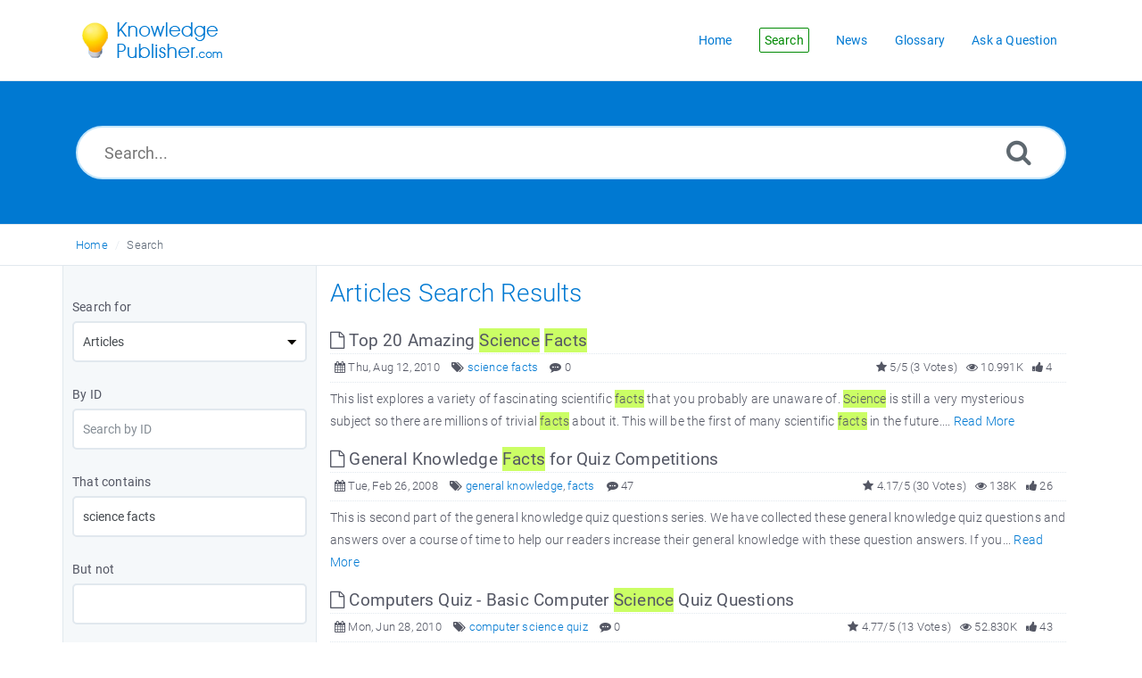

--- FILE ---
content_type: text/html; charset=UTF-8
request_url: https://www.knowledgepublisher.com/search.php?show_type=Articles&keywords=science%20facts&sia=Keywords
body_size: 48097
content:
 
<!DOCTYPE html>
<html lang="en">
<head>

<title>Search Results for science facts | Knowledge Publisher</title>
<meta http-equiv="X-UA-Compatible" content="IE=9; IE=8; IE=EDGE" />
<meta name="viewport" content="width=device-width, initial-scale=1.0, shrink-to-fit=no" /> 
<link rel="shortcut icon" href="https://www.knowledgepublisher.com/images/favicon.png" type="image/png" />
<meta name="robots" content="index, follow" />
<link rel="canonical" href="https://www.knowledgepublisher.com/search.php" />
<link rel="preload" as="font" href="https://www.knowledgepublisher.com/fonts/icons-phpkb.woff2" type="font/woff2" crossorigin="anonymous"><style>@font-face{	font-family:'phpkbIcons';	src:	url(https://www.knowledgepublisher.com/fonts/icons-phpkb.woff2) format("woff2"),	url(https://www.knowledgepublisher.com/fonts/icons-phpkb.woff) format("woff"),	url(https://www.knowledgepublisher.com/fonts/icons-phpkb.ttf) format("truetype"),	url(https://www.knowledgepublisher.com/fonts/icons-phpkb.eot), url("https://www.knowledgepublisher.com/fonts/icons-phpkb.eot#iefix") format("embedded-opentype"),	url("https://www.knowledgepublisher.com/fonts/icons-phpkb.svg?#phpkb-icons") format("svg");	font-weight:400;	font-style:normal;	font-display: swap;}</style><link rel="preload" href="https://www.knowledgepublisher.com/css/icons-phpkb.css" as="style" onload="this.rel='stylesheet'"><link rel="stylesheet" href="https://www.knowledgepublisher.com/css/icons-phpkb.css"><link rel="preload" href="https://www.knowledgepublisher.com/css/bootstrap.min.css" as="style" onload="this.rel='stylesheet'"><link href="https://www.knowledgepublisher.com/css/bootstrap.min.css" rel="stylesheet" type="text/css" /><link  rel="preload"  media="screen and (min-width: 1px) and (max-width: 1048px)" href="https://www.knowledgepublisher.com/css/dlmenu.css" type="text/css" as="style" onload="this.rel='stylesheet'"><link rel="stylesheet" media="screen and (min-width: 1px) and (max-width: 1048px)" href="https://www.knowledgepublisher.com/css/dlmenu.css" type="text/css"> <link rel="preload" href="https://www.knowledgepublisher.com/css/app.min.css" as="style" onload="this.rel='stylesheet'"><link href="https://www.knowledgepublisher.com/css/app.min.css" rel="stylesheet" type="text/css" /><link rel="preload" href="https://www.knowledgepublisher.com/css/phpkb.css" as="style" onload="this.rel='stylesheet'"><link href="https://www.knowledgepublisher.com/css/phpkb.css" rel="stylesheet" type="text/css" /></head>
<body class="fixed-body layout-fixed">
<a id="skipnav" class="screenreader-htl" href="#mainDiv">
		      Skip to Content
		    </a>	
<div id="app" class="paper-loading">
	<!-- Nav -->
	<div class="nav-fixed no-b">
	<!-- Header -->
	<nav class="mainnav navbar navbar-default justify-content-between">
	   <div class="container relative">
		   <a class="offcanvas dl-trigger paper-nav-toggle" type="button" data-toggle="offcanvas" aria-controls="navbarNav" aria-expanded="false" aria-label="Toggle navigation">
			   <i></i>
		   </a>
		   <a class="navbar-brand"  aria-label="Logo">
			   <img class="d-inline-block align-top" alt="Knowledge Publisher Logo" src="https://www.knowledgepublisher.com/images/knowledge-publisher-logo-blue.png">
		   </a>
		   <div id="dl-menu" class="xv-menuwrapper responsive-menu">
	<ul class="dl-menu align-items-center">
		<li ><a href="https://www.knowledgepublisher.com/index.php" title="KB Home"><span>Home</span></a></li><li class="active"><a href="https://www.knowledgepublisher.com/search.php" title="Advanced Search"><span>Search</span></a></li><li ><a href="https://www.knowledgepublisher.com/news.php"><span>News</span></a></li><li ><a href="https://www.knowledgepublisher.com/glossary.php"><span>Glossary</span></a></li><li ><a href="https://www.knowledgepublisher.com/contact.php"><span>Ask a Question</span></a></li>	</ul>
</div>				<!-- Login modal -->
	   </div>
	</nav>
</div>
	<main class="template-genre">
		<!-- Search Section -->
		<section class="search-section">
							<div class="masthead single-masthead ">
								<div class="container">
									<div class="row">
										<div class="col-lg-12 mx-md-auto">
											<form class="clearfix" name="frmsearch" role="search" aria-label="Search Knowledge Base" method="post" action="https://www.knowledgepublisher.com/search.php"  onsubmit="return check_form();">
					<input type="text" class="search-field" id="search_field" name="keywords" aria-label="Search..." aria-required="true" aria-invalid="false" placeholder="Search...">
					
					
					<button type="submit" name="submit_search" value="Search" aria-label="Search"><i class="icon icon-search" role="presentation"></i></button>
				</form>
										</div>
									</div>
								</div>
							</div>
						</section>			<div class="breadcrumbs breadcrumbbar" role="navigation" aria-label="Breadcrumb">
										<div class="container">
											 <ol>
								<li><a href="https://www.knowledgepublisher.com/index.php">Home</a> </li> 
							<li class="active" tabindex="0">Search</li>
							</ol>
										</div>
									</div>		<div class="container container-xs" id="mainDiv">
            <div class="row">
				<div class="col-lg-3  left-sidebar background-sidebar ">
					<script type="text/javascript">
	var sbClasses ='';
</script>
	<!--Sidebar Toggle Button-->
	<a href="#" data-toggle="offcanvas" aria-label="Toggle Button" class="sidebar-slide-toggle d-lg-none d-xl-none"><i class=""></i></a>
	<script type="text/javascript">
		var sbClasses = "sidebar-slide main-sidebar shadow1 fixed offcanvas scroll light";
	</script>
	<aside id="sidebar_slide" style="width:auto;">
		<!--Sidebar End-->
		<div class="sidebar sidebar-kbtree mt-3 background-tree p-10">
		<form id="advsearch_form" role="search" aria-label="Search Knowledge Base" class="advsearch" action="search.php" method="post">
	<div class="row">
		<div class="col-12">
			<div class="form-group">
				<label class="control-label" id="lblsf">Search for</label>
				<select name="show_type" class="form-control form-control-lg select-control" id="st" onchange="return show_hide_tr('st');" class="select-control" aria-labelledby="lblsf" aria-required="true" aria-invalid="false" >
                    <option value="Articles" selected="selected">Articles</option><option value="News">News</option><option value="Categories">Categories</option>                </select>
			</div>
		</div>
		<div class="col-12">
			<div class="form-group">
				<label class="control-label" id="lblid">By ID</label>
				<input type="text" name="item_id" placeholder="Search by ID" value="" class="form-control form-control-lg" aria-labelledby="lblid" aria-invalid=""  />
			</div>
		</div>
		<div class="clearfix"></div>
		<div class="col-12">
			<div class="form-group">
				<label class="control-label" id="lbltc">That contains</label>
				<input type="text" name="keywords" placeholder="Your keywords here" value="science facts" class="form-control form-control-lg" aria-labelledby="lbltc" aria-invalid="false" />
			</div>
		</div>
		<div class="col-12">
			<div class="form-group">
				<label class="control-label" id="lblbn">But not</label>
				<input type="text" name="but_not" value="" class="form-control form-control-lg" aria-labelledby="lblbn" aria-invalid="" />
			</div>
		</div>
		<div class="clearfix"></div>
		<div class="col-12" id="siatr" >
			<div class="form-group">
				<label class="control-label" id="lblsi">Search in</label>
				<select name="sia" class="form-control form-control-lg select-control" aria-labelledby="lblsi" aria-invalid="false">
                    <option value="All">All</option><option value="Title">Title</option><option value="Content">Content</option><option value="Keywords" selected="selected">Keywords</option>                </select>
			</div>
		</div>
		<div class="col-12" id="sictr"  style="display:none;" >
			<div class="form-group">
				<label class="control-label" id="lblsin">Search in</label>
				<select name="sic" class="form-control form-control-lg select-control" aria-labelledby="lblsin" aria-invalid="false">
                    <option value="Both">Both</option><option value="Title">Title</option><option value="Content">Content</option>                </select>
			</div>
		</div>
		<div class="col-12" id="intr" >
			<div class="form-group">
				<label class="control-label" id="lblct">Categories</label>
				<select name="sc" class="form-control form-control-lg select-control" aria-labelledby="lblct" aria-invalid="false">
                    <option value="All">Any</option>
                    <option value="62" >Arts and Entertainment</option>
<option value="63" >&nbsp;&nbsp;&nbsp;&nbsp;- Digital Art</option>
<option value="25" >&nbsp;&nbsp;&nbsp;&nbsp;- Music & Audio</option>
<option value="13" >&nbsp;&nbsp;&nbsp;&nbsp;- Photography</option>
<option value="14" >&nbsp;&nbsp;&nbsp;&nbsp;&nbsp;&nbsp;&nbsp;&nbsp;- Black & White Photos</option>
<option value="16" >&nbsp;&nbsp;&nbsp;&nbsp;&nbsp;&nbsp;&nbsp;&nbsp;- Fashion Photography</option>
<option value="17" >&nbsp;&nbsp;&nbsp;&nbsp;&nbsp;&nbsp;&nbsp;&nbsp;- Photojournalism & Freelancing</option>
<option value="15" >&nbsp;&nbsp;&nbsp;&nbsp;&nbsp;&nbsp;&nbsp;&nbsp;- Stock Photography</option>
<option value="18" >Automobiles</option>
<option value="122" >&nbsp;&nbsp;&nbsp;&nbsp;- Electric Vehicles &#x28;EV&#x29;</option>
<option value="112" >&nbsp;&nbsp;&nbsp;&nbsp;- Maruti Suzuki</option>
<option value="83" >&nbsp;&nbsp;&nbsp;&nbsp;- Toyota</option>
<option value="19" >Beauty & Health</option>
<option value="59" >&nbsp;&nbsp;&nbsp;&nbsp;- Clothing & Fashion Accessories</option>
<option value="50" >&nbsp;&nbsp;&nbsp;&nbsp;- Health & Fitness</option>
<option value="58" >&nbsp;&nbsp;&nbsp;&nbsp;&nbsp;&nbsp;&nbsp;&nbsp;- Food & Nutrition</option>
<option value="28" >&nbsp;&nbsp;&nbsp;&nbsp;- Health Articles</option>
<option value="60" >&nbsp;&nbsp;&nbsp;&nbsp;&nbsp;&nbsp;&nbsp;&nbsp;- Baby Health</option>
<option value="65" >&nbsp;&nbsp;&nbsp;&nbsp;&nbsp;&nbsp;&nbsp;&nbsp;- Eye Care</option>
<option value="77" >&nbsp;&nbsp;&nbsp;&nbsp;&nbsp;&nbsp;&nbsp;&nbsp;- Health Problems</option>
<option value="115" >&nbsp;&nbsp;&nbsp;&nbsp;&nbsp;&nbsp;&nbsp;&nbsp;&nbsp;&nbsp;&nbsp;&nbsp;- Coronavirus Disease &#x28;COVID-19&#x29;</option>
<option value="76" >&nbsp;&nbsp;&nbsp;&nbsp;&nbsp;&nbsp;&nbsp;&nbsp;- Kidney Disease</option>
<option value="78" >&nbsp;&nbsp;&nbsp;&nbsp;&nbsp;&nbsp;&nbsp;&nbsp;- Travel Insurance</option>
<option value="55" >&nbsp;&nbsp;&nbsp;&nbsp;- Women Health</option>
<option value="67" >&nbsp;&nbsp;&nbsp;&nbsp;&nbsp;&nbsp;&nbsp;&nbsp;- Breast Cancer</option>
<option value="64" >&nbsp;&nbsp;&nbsp;&nbsp;&nbsp;&nbsp;&nbsp;&nbsp;- Pregnancy</option>
<option value="10" >Bed & Breakfast</option>
<option value="57" >&nbsp;&nbsp;&nbsp;&nbsp;- Household</option>
<option value="120" >Business</option>
<option value="121" >&nbsp;&nbsp;&nbsp;&nbsp;- Stock Market</option>
<option value="46" >Career Advice</option>
<option value="81" >&nbsp;&nbsp;&nbsp;&nbsp;- Interview Questions</option>
<option value="48" >&nbsp;&nbsp;&nbsp;&nbsp;- Personality Development</option>
<option value="12" >Computers & Information Technology</option>
<option value="56" >&nbsp;&nbsp;&nbsp;&nbsp;- Business Advice</option>
<option value="73" >&nbsp;&nbsp;&nbsp;&nbsp;- Databases</option>
<option value="68" >&nbsp;&nbsp;&nbsp;&nbsp;- Hardware</option>
<option value="39" >&nbsp;&nbsp;&nbsp;&nbsp;- Internet and WWW</option>
<option value="45" >&nbsp;&nbsp;&nbsp;&nbsp;&nbsp;&nbsp;&nbsp;&nbsp;- Live Chat Services</option>
<option value="40" >&nbsp;&nbsp;&nbsp;&nbsp;&nbsp;&nbsp;&nbsp;&nbsp;- Search Engines</option>
<option value="41" >&nbsp;&nbsp;&nbsp;&nbsp;&nbsp;&nbsp;&nbsp;&nbsp;&nbsp;&nbsp;&nbsp;&nbsp;- Google</option>
<option value="42" >&nbsp;&nbsp;&nbsp;&nbsp;&nbsp;&nbsp;&nbsp;&nbsp;&nbsp;&nbsp;&nbsp;&nbsp;&nbsp;&nbsp;&nbsp;&nbsp;- Adsense</option>
<option value="75" >&nbsp;&nbsp;&nbsp;&nbsp;&nbsp;&nbsp;&nbsp;&nbsp;- Web Design & Development</option>
<option value="51" >&nbsp;&nbsp;&nbsp;&nbsp;- Latest Gadgets</option>
<option value="74" >&nbsp;&nbsp;&nbsp;&nbsp;- Networking</option>
<option value="43" >&nbsp;&nbsp;&nbsp;&nbsp;- SEO</option>
<option value="70" >&nbsp;&nbsp;&nbsp;&nbsp;- Software</option>
<option value="20" >Digital Cameras & Optics</option>
<option value="47" >&nbsp;&nbsp;&nbsp;&nbsp;- Camcorders</option>
<option value="21" >Electronic Equipments</option>
<option value="22" >&nbsp;&nbsp;&nbsp;&nbsp;- Home Appliances</option>
<option value="9" >General Knowledge</option>
<option value="87" >&nbsp;&nbsp;&nbsp;&nbsp;- Bank Exams</option>
<option value="86" >&nbsp;&nbsp;&nbsp;&nbsp;- Current Affairs</option>
<option value="88" >&nbsp;&nbsp;&nbsp;&nbsp;&nbsp;&nbsp;&nbsp;&nbsp;- Current Affairs 2011</option>
<option value="89" >&nbsp;&nbsp;&nbsp;&nbsp;&nbsp;&nbsp;&nbsp;&nbsp;&nbsp;&nbsp;&nbsp;&nbsp;- India Current Affairs 2011</option>
<option value="90" >&nbsp;&nbsp;&nbsp;&nbsp;&nbsp;&nbsp;&nbsp;&nbsp;&nbsp;&nbsp;&nbsp;&nbsp;- International Current Affairs 2011</option>
<option value="92" >&nbsp;&nbsp;&nbsp;&nbsp;&nbsp;&nbsp;&nbsp;&nbsp;&nbsp;&nbsp;&nbsp;&nbsp;- Science & Technology Current Affairs 2011</option>
<option value="91" >&nbsp;&nbsp;&nbsp;&nbsp;&nbsp;&nbsp;&nbsp;&nbsp;&nbsp;&nbsp;&nbsp;&nbsp;- Sports Current Affairs 2011</option>
<option value="95" >&nbsp;&nbsp;&nbsp;&nbsp;&nbsp;&nbsp;&nbsp;&nbsp;- Current Affairs 2012</option>
<option value="96" >&nbsp;&nbsp;&nbsp;&nbsp;&nbsp;&nbsp;&nbsp;&nbsp;- Current Affairs 2013</option>
<option value="97" >&nbsp;&nbsp;&nbsp;&nbsp;&nbsp;&nbsp;&nbsp;&nbsp;- Current Affairs 2014</option>
<option value="101" >&nbsp;&nbsp;&nbsp;&nbsp;&nbsp;&nbsp;&nbsp;&nbsp;&nbsp;&nbsp;&nbsp;&nbsp;- April 2014 Current Affairs</option>
<option value="99" >&nbsp;&nbsp;&nbsp;&nbsp;&nbsp;&nbsp;&nbsp;&nbsp;&nbsp;&nbsp;&nbsp;&nbsp;- February 2014 Current Affairs</option>
<option value="98" >&nbsp;&nbsp;&nbsp;&nbsp;&nbsp;&nbsp;&nbsp;&nbsp;&nbsp;&nbsp;&nbsp;&nbsp;- January 2014 Current Affairs</option>
<option value="100" >&nbsp;&nbsp;&nbsp;&nbsp;&nbsp;&nbsp;&nbsp;&nbsp;&nbsp;&nbsp;&nbsp;&nbsp;- March 2014 Current Affairs</option>
<option value="102" >&nbsp;&nbsp;&nbsp;&nbsp;- Current Affairs 2015</option>
<option value="103" >&nbsp;&nbsp;&nbsp;&nbsp;- Day in History</option>
<option value="66" >&nbsp;&nbsp;&nbsp;&nbsp;- Dream Analysis</option>
<option value="27" >&nbsp;&nbsp;&nbsp;&nbsp;- Guest Admin Questions</option>
<option value="44" >&nbsp;&nbsp;&nbsp;&nbsp;- Humor</option>
<option value="79" >&nbsp;&nbsp;&nbsp;&nbsp;- News & Events</option>
<option value="94" >&nbsp;&nbsp;&nbsp;&nbsp;- Puzzles</option>
<option value="82" >&nbsp;&nbsp;&nbsp;&nbsp;- Quiz</option>
<option value="85" >&nbsp;&nbsp;&nbsp;&nbsp;- Quotations & Proverbs</option>
<option value="113" >&nbsp;&nbsp;&nbsp;&nbsp;- Sports</option>
<option value="105" >Insurance</option>
<option value="108" >&nbsp;&nbsp;&nbsp;&nbsp;- General Insurance</option>
<option value="106" >&nbsp;&nbsp;&nbsp;&nbsp;- Life Insurance</option>
<option value="107" >&nbsp;&nbsp;&nbsp;&nbsp;- Travel Insurance</option>
<option value="109" >Investing</option>
<option value="123" >&nbsp;&nbsp;&nbsp;&nbsp;- Bonds and Debentures</option>
<option value="126" >&nbsp;&nbsp;&nbsp;&nbsp;- Commodities</option>
<option value="124" >&nbsp;&nbsp;&nbsp;&nbsp;- Equity Market</option>
<option value="110" >&nbsp;&nbsp;&nbsp;&nbsp;- Fixed Deposit</option>
<option value="111" >&nbsp;&nbsp;&nbsp;&nbsp;- Mutual Funds</option>
<option value="114" >&nbsp;&nbsp;&nbsp;&nbsp;- Real Estate</option>
<option value="93" >Knowledge Management</option>
<option value="125" >Listicle</option>
<option value="1" >Love & Relationships</option>
<option value="6" >&nbsp;&nbsp;&nbsp;&nbsp;- Affairs - Cheating</option>
<option value="2" >&nbsp;&nbsp;&nbsp;&nbsp;- General Relationship</option>
<option value="72" >&nbsp;&nbsp;&nbsp;&nbsp;&nbsp;&nbsp;&nbsp;&nbsp;- Friendship</option>
<option value="7" >&nbsp;&nbsp;&nbsp;&nbsp;- I am in Love</option>
<option value="8" >&nbsp;&nbsp;&nbsp;&nbsp;&nbsp;&nbsp;&nbsp;&nbsp;- Loving Gifts & Gift Ideas</option>
<option value="3" >&nbsp;&nbsp;&nbsp;&nbsp;- Long Distance / Online Relationships</option>
<option value="5" >&nbsp;&nbsp;&nbsp;&nbsp;- Marriage Issues</option>
<option value="49" >&nbsp;&nbsp;&nbsp;&nbsp;- Spiritual</option>
<option value="4" >&nbsp;&nbsp;&nbsp;&nbsp;- Workplace Dating</option>
<option value="23" >Mobile Phones & MP3 Players</option>
<option value="71" >&nbsp;&nbsp;&nbsp;&nbsp;- Apple</option>
<option value="32" >&nbsp;&nbsp;&nbsp;&nbsp;- iPod</option>
<option value="61" >&nbsp;&nbsp;&nbsp;&nbsp;- Motorola</option>
<option value="37" >&nbsp;&nbsp;&nbsp;&nbsp;- Nokia</option>
<option value="29" >&nbsp;&nbsp;&nbsp;&nbsp;- Panasonic</option>
<option value="69" >&nbsp;&nbsp;&nbsp;&nbsp;- Sony Ericsson</option>
<option value="24" >Movies & Videos</option>
<option value="117" >Plants</option>
<option value="30" >Pre Sales Questions</option>
<option value="31" >&nbsp;&nbsp;&nbsp;&nbsp;- Education Program - FAQ</option>
<option value="33" >&nbsp;&nbsp;&nbsp;&nbsp;- PayPal</option>
<option value="11" >School & College Studies</option>
<option value="104" >&nbsp;&nbsp;&nbsp;&nbsp;- Butterflies</option>
<option value="80" >&nbsp;&nbsp;&nbsp;&nbsp;- Geography</option>
<option value="53" >&nbsp;&nbsp;&nbsp;&nbsp;- Stories</option>
<option value="52" >Sports & Games</option>
<option value="54" >&nbsp;&nbsp;&nbsp;&nbsp;- Cricket</option>
<option value="26" >&nbsp;&nbsp;&nbsp;&nbsp;- Toys and Games</option>
                </select>
				<div class="checkbox block">
					<label id="lblsc"><input type="checkbox" name="sub" value="yes" aria-labelledby="lblsc" aria-invalid="false" aria-checked="false"  /> Include sub-categories in search</label>
				</div>
			</div>
		</div>
		<div class="clearfix"></div>
		<div class="col-12">
			<div class="form-group">
				<label class="control-label" id="lblsf">Search Filter</label>
				<select name="search_for" class="form-control form-control-lg select-control" aria-labelledby="lblsf" aria-invalid="false">
                    <option value="Any Word" selected="selected">Any Word</option><option value="All Words">All Words</option><option value="Exact Match">Exact Match</option>                </select>
			</div>
		</div>
		<div class="col-12" id="sbtr" >
			<div class="form-group">
				<label class="control-label" id="lblsb">Sort By</label>
				<select name="sort_by" class="form-control form-control-lg select-control" aria-labelledby="lblsb" aria-invalid="false">
                    <option value="Relevance" selected="selected">Relevance</option><option value="Popularity">Popularity</option><option value="Rating">Rating</option>                </select>
			</div>
		</div>
		<div class="col-12" id="sbntr"  style="display:none;" >
			<div class="form-group">
				<label class="control-label" id="lblsbf">Sort By</label>
				<select name="sort_by_common" class="form-control form-control-lg select-control" aria-labelledby="lblsbf" aria-invalid="false">
					<option value="Relevance">Relevance</option><option value="Popularity">Popularity</option>                </select>
			</div>
		</div>
		<div class="col-12" id="sotr">
			<div class="form-group">
				<label class="control-label" id="lblso">Sort Order</label>
				<select name="so" class="form-control form-control-lg select-control" aria-labelledby="lblso" aria-invalid="false">
					<option value="Ascending">Ascending</option><option value="Descending" selected="selected">Descending</option>                </select>
			</div>
		</div>
				<div class="col-12 text-center">
			<div class="form-group">
				<button class="btn btn-primary pointer btn-phpkb" type="submit" name="submit" value="Advanced Search">Advanced Search</button>
			</div>
		</div><!-- col-sm-12 -->
	</div><!-- End Row -->
</form>	</aside>
	
				</div>
				<div class="col-12 col-lg-9 mt-3 container-content ">
											<div class="results-section">
							<h1 class="page-title text-primary mb-4">Articles Search Results</h1>
						</div>
					<div><!-- Fulltext Search Results -->
 <div><article class="mb-1">
										<header><meta http-equiv="Content-Type" content="text/html; charset=utf-8">
											<div class="article-title d-table full-width highlight_this"><h2 class="d-table-cell"><a href="https://www.knowledgepublisher.com/article/926/top-20-amazing-science-facts.html" aria-label="This link opens in new window"  target="_blank" ><i class="icon icon-file-o" role="presentation"></i> Top 20 Amazing Science Facts</a></h2>  </div>
											
		<div class="article-meta display-inline-table">
			<span class="pointer" aria-label="Published On: Thu, Aug 12, 2010" title="Published On: Thu, Aug 12, 2010 "><i class="icon icon-calendar" role="presentation"></i> Thu, Aug 12, 2010</span>
			<span class="d-none d-sm-inline info-tags"><i class="icon icon-tags" role="presentation"></i> <a href="https://www.knowledgepublisher.com/search.php?show_type=Articles&keywords=science facts&sia=Keywords" class="">science facts</a></span>
			<span class="pointer" aria-label="0 Comment" title="0 Comment"><i class="icon icon-commenting" role="presentation"></i> 0</span>
			<span class="float-right pointer" aria-label="4 Feedbacks" title="4 Feedbacks"><i class="icon icon-thumbs-up" role="presentation"></i>  4</span>
			<span class="float-right pointer" aria-label="10.991K Hits" title="10.991K Hits"><i class="icon icon-eye" role="presentation"></i>  10.991K</span>
			<span class="float-right d-none d-sm-inline"><i class="icon icon-star" role="presentation"></i> 5/5 (3 Votes)</span>
		</div>
										</header>
										<p class="highlight_this">This list explores a variety of fascinating scientific facts that you probably are unaware of. Science is still a very mysterious subject so there are millions of trivial facts about it. This will be the first of many scientific facts in the future.... <a href="https://www.knowledgepublisher.com/article/926/top-20-amazing-science-facts.html">Read More</a></p>
									</article>
<article class="mb-1">
										<header><meta http-equiv="Content-Type" content="text/html; charset=utf-8">
											<div class="article-title d-table full-width highlight_this"><h2 class="d-table-cell"><a href="https://www.knowledgepublisher.com/article/574/general-knowledge-facts-for-quiz-competitions.html" aria-label="This link opens in new window"  target="_blank" ><i class="icon icon-file-o" role="presentation"></i> General Knowledge Facts for Quiz Competitions</a></h2>  </div>
											
		<div class="article-meta display-inline-table">
			<span class="pointer" aria-label="Published On: Tue, Feb 26, 2008" title="Published On: Tue, Feb 26, 2008 "><i class="icon icon-calendar" role="presentation"></i> Tue, Feb 26, 2008</span>
			<span class="d-none d-sm-inline info-tags"><i class="icon icon-tags" role="presentation"></i> <a href="https://www.knowledgepublisher.com/search.php?show_type=Articles&keywords=general knowledge&sia=Keywords" class="">general knowledge</a>, <a href="https://www.knowledgepublisher.com/search.php?show_type=Articles&keywords=facts&sia=Keywords" class="">facts</a></span>
			<span class="pointer" aria-label="47 Comments" title="47 Comments"><i class="icon icon-commenting" role="presentation"></i> 47</span>
			<span class="float-right pointer" aria-label="26 Feedbacks" title="26 Feedbacks"><i class="icon icon-thumbs-up" role="presentation"></i>  26</span>
			<span class="float-right pointer" aria-label="138K Hits" title="138K Hits"><i class="icon icon-eye" role="presentation"></i>  138K</span>
			<span class="float-right d-none d-sm-inline"><i class="icon icon-star" role="presentation"></i> 4.17/5 (30 Votes)</span>
		</div>
										</header>
										<p class="highlight_this">This is second part of the  general knowledge quiz questions  series. We have collected these general knowledge quiz questions and answers over a course of time to help our readers increase their general knowledge with these question answers. If you... <a href="https://www.knowledgepublisher.com/article/574/general-knowledge-facts-for-quiz-competitions.html">Read More</a></p>
									</article>
<article class="mb-1">
										<header><meta http-equiv="Content-Type" content="text/html; charset=utf-8">
											<div class="article-title d-table full-width highlight_this"><h2 class="d-table-cell"><a href="https://www.knowledgepublisher.com/article/894/computers-quiz-basic-computer-science-quiz-questions.html" aria-label="This link opens in new window"  target="_blank" ><i class="icon icon-file-o" role="presentation"></i> Computers Quiz - Basic Computer Science Quiz Questions</a></h2>  </div>
											
		<div class="article-meta display-inline-table">
			<span class="pointer" aria-label="Published On: Mon, Jun 28, 2010" title="Published On: Mon, Jun 28, 2010 "><i class="icon icon-calendar" role="presentation"></i> Mon, Jun 28, 2010</span>
			<span class="d-none d-sm-inline info-tags"><i class="icon icon-tags" role="presentation"></i> <a href="https://www.knowledgepublisher.com/search.php?show_type=Articles&keywords=computer science quiz&sia=Keywords" class="">computer science quiz</a></span>
			<span class="pointer" aria-label="0 Comment" title="0 Comment"><i class="icon icon-commenting" role="presentation"></i> 0</span>
			<span class="float-right pointer" aria-label="43 Feedbacks" title="43 Feedbacks"><i class="icon icon-thumbs-up" role="presentation"></i>  43</span>
			<span class="float-right pointer" aria-label="52.830K Hits" title="52.830K Hits"><i class="icon icon-eye" role="presentation"></i>  52.830K</span>
			<span class="float-right d-none d-sm-inline"><i class="icon icon-star" role="presentation"></i> 4.77/5 (13 Votes)</span>
		</div>
										</header>
										<p class="highlight_this">Here is a collection of 45 multiple-choice questions and answers about computers. Do you have a computer science question? You&#039;ve come at the right place. We are always available to answer your questions and help you understand Computer Science.... <a href="https://www.knowledgepublisher.com/article/894/computers-quiz-basic-computer-science-quiz-questions.html">Read More</a></p>
									</article>
<article class="mb-1">
										<header><meta http-equiv="Content-Type" content="text/html; charset=utf-8">
											<div class="article-title d-table full-width highlight_this"><h2 class="d-table-cell"><a href="https://www.knowledgepublisher.com/article/933/computer-science-quiz-questions-with-answers-multiple-choice.html" aria-label="This link opens in new window"  target="_blank" ><i class="icon icon-file-o" role="presentation"></i> Computer Science Quiz Questions With Answers - Multiple Choice</a></h2>  </div>
											
		<div class="article-meta display-inline-table">
			<span class="pointer" aria-label="Published On: Tue, Aug 17, 2010" title="Published On: Tue, Aug 17, 2010 "><i class="icon icon-calendar" role="presentation"></i> Tue, Aug 17, 2010</span>
			<span class="d-none d-sm-inline info-tags"><i class="icon icon-tags" role="presentation"></i> <a href="https://www.knowledgepublisher.com/search.php?show_type=Articles&keywords=computer science quiz&sia=Keywords" class="">computer science quiz</a></span>
			<span class="pointer" aria-label="0 Comment" title="0 Comment"><i class="icon icon-commenting" role="presentation"></i> 0</span>
			<span class="float-right pointer" aria-label="22 Feedbacks" title="22 Feedbacks"><i class="icon icon-thumbs-up" role="presentation"></i>  22</span>
			<span class="float-right pointer" aria-label="66.295K Hits" title="66.295K Hits"><i class="icon icon-eye" role="presentation"></i>  66.295K</span>
			<span class="float-right d-none d-sm-inline"><i class="icon icon-star" role="presentation"></i> 4.6/5 (15 Votes)</span>
		</div>
										</header>
										<p class="highlight_this">Check out this  Computer Science Quiz  with huge collection of  multiple choice questions with answers  . Are you looking for questions and answers about computer science? You&#039;ve come at the right place. Have a computer science question? Ask it!... <a href="https://www.knowledgepublisher.com/article/933/computer-science-quiz-questions-with-answers-multiple-choice.html">Read More</a></p>
									</article>
<article class="mb-1">
										<header><meta http-equiv="Content-Type" content="text/html; charset=utf-8">
											<div class="article-title d-table full-width highlight_this"><h2 class="d-table-cell"><a href="https://www.knowledgepublisher.com/article/1041/italy-facts-82-interesting-facts-about-italy.html" aria-label="This link opens in new window"  target="_blank" ><i class="icon icon-file-o" role="presentation"></i> Italy Facts - 82 Interesting Facts about Italy</a></h2>  </div>
											
		<div class="article-meta display-inline-table">
			<span class="pointer" aria-label="Published On: Thu, May 12, 2011" title="Published On: Thu, May 12, 2011 "><i class="icon icon-calendar" role="presentation"></i> Thu, May 12, 2011</span>
			<span class="d-none d-sm-inline info-tags"><i class="icon icon-tags" role="presentation"></i> <a href="https://www.knowledgepublisher.com/search.php?show_type=Articles&keywords=Italy Facts&sia=Keywords" class="">Italy Facts</a></span>
			<span class="pointer" aria-label="0 Comment" title="0 Comment"><i class="icon icon-commenting" role="presentation"></i> 0</span>
			<span class="float-right pointer" aria-label="5 Feedbacks" title="5 Feedbacks"><i class="icon icon-thumbs-up" role="presentation"></i>  5</span>
			<span class="float-right pointer" aria-label="12.378K Hits" title="12.378K Hits"><i class="icon icon-eye" role="presentation"></i>  12.378K</span>
			<span class="float-right d-none d-sm-inline"><i class="icon icon-star" role="presentation"></i> 4/5 (2 Votes)</span>
		</div>
										</header>
										<p class="highlight_this">Here is a collection of 82  interesting facts about Italy  that you might not know about such as Italian people, history of Italy, total area of Italy, climate of Italy, Religions in Italy etc. Italy has a rich history. For centuries, Italy has been... <a href="https://www.knowledgepublisher.com/article/1041/italy-facts-82-interesting-facts-about-italy.html">Read More</a></p>
									</article>
<article class="mb-1">
										<header><meta http-equiv="Content-Type" content="text/html; charset=utf-8">
											<div class="article-title d-table full-width highlight_this"><h2 class="d-table-cell"><a href="https://www.knowledgepublisher.com/article/887/95-amazing-facts-about-internet-technology.html" aria-label="This link opens in new window"  target="_blank" ><i class="icon icon-file-o" role="presentation"></i> 95 Amazing Facts about Internet &amp; Technology</a></h2>  </div>
											
		<div class="article-meta display-inline-table">
			<span class="pointer" aria-label="Published On: Mon, Apr 26, 2010" title="Published On: Mon, Apr 26, 2010 "><i class="icon icon-calendar" role="presentation"></i> Mon, Apr 26, 2010</span>
			<span class="d-none d-sm-inline info-tags"><i class="icon icon-tags" role="presentation"></i> <a href="https://www.knowledgepublisher.com/search.php?show_type=Articles&keywords=internet facts&sia=Keywords" class="">internet facts</a>, <a href="https://www.knowledgepublisher.com/search.php?show_type=Articles&keywords=technology facts&sia=Keywords" class="">technology facts</a></span>
			<span class="pointer" aria-label="0 Comment" title="0 Comment"><i class="icon icon-commenting" role="presentation"></i> 0</span>
			<span class="float-right pointer" aria-label="2 Feedbacks" title="2 Feedbacks"><i class="icon icon-thumbs-up" role="presentation"></i>  2</span>
			<span class="float-right pointer" aria-label="11.501K Hits" title="11.501K Hits"><i class="icon icon-eye" role="presentation"></i>  11.501K</span>
			<span class="float-right d-none d-sm-inline"><i class="icon icon-star" role="presentation"></i> 5/5 (1 Vote)</span>
		</div>
										</header>
										<p class="highlight_this">Note: The information in this article dates back to 2009.  The English once took it to be an alphabet. The Chinese affectionately term it &rsquo;the little mouse&rsquo;. The Dutch call it an &rsquo;elephant&rsquo;s trunk&rsquo;, the Germans a spider... <a href="https://www.knowledgepublisher.com/article/887/95-amazing-facts-about-internet-technology.html">Read More</a></p>
									</article>
<article class="mb-1">
										<header><meta http-equiv="Content-Type" content="text/html; charset=utf-8">
											<div class="article-title d-table full-width highlight_this"><h2 class="d-table-cell"><a href="https://www.knowledgepublisher.com/article/781/fun-facts-about-dogs.html" aria-label="This link opens in new window"  target="_blank" ><i class="icon icon-file-o" role="presentation"></i> Fun Facts About Dogs</a></h2>  </div>
											
		<div class="article-meta display-inline-table">
			<span class="pointer" aria-label="Published On: Thu, Jul 16, 2009" title="Published On: Thu, Jul 16, 2009 "><i class="icon icon-calendar" role="presentation"></i> Thu, Jul 16, 2009</span>
			<span class="d-none d-sm-inline info-tags"><i class="icon icon-tags" role="presentation"></i> <a href="https://www.knowledgepublisher.com/search.php?show_type=Articles&keywords=fun facts&sia=Keywords" class="">fun facts</a>, <a href="https://www.knowledgepublisher.com/search.php?show_type=Articles&keywords=dog facts&sia=Keywords" class="">dog facts</a>, <a href="https://www.knowledgepublisher.com/search.php?show_type=Articles&keywords=facts about dogs&sia=Keywords" class="">facts about dogs</a></span>
			<span class="pointer" aria-label="0 Comment" title="0 Comment"><i class="icon icon-commenting" role="presentation"></i> 0</span>
			<span class="float-right pointer" aria-label="1 Feedback" title="1 Feedback"><i class="icon icon-thumbs-up" role="presentation"></i>  1</span>
			<span class="float-right pointer" aria-label="9.494K Hits" title="9.494K Hits"><i class="icon icon-eye" role="presentation"></i>  9.494K</span>
			<span class="float-right d-none d-sm-inline"><i class="icon icon-star" role="presentation"></i> 5/5 (1 Vote)</span>
		</div>
										</header>
										<p class="highlight_this">These are just meant to be for fun! We cannot verify the authenticity of these facts.  Greyhounds can run up to 45 miles an hour for very short periods. Dogs have 42 teeth, cats about 30. Dogs and humans are the only animals with prostates. The... <a href="https://www.knowledgepublisher.com/article/781/fun-facts-about-dogs.html">Read More</a></p>
									</article>
<article class="mb-1">
										<header><meta http-equiv="Content-Type" content="text/html; charset=utf-8">
											<div class="article-title d-table full-width highlight_this"><h2 class="d-table-cell"><a href="https://www.knowledgepublisher.com/article/561/60-amazing-and-strange-but-true-facts.html" aria-label="This link opens in new window"  target="_blank" ><i class="icon icon-file-o" role="presentation"></i> 60 Amazing and Strange But True Facts</a></h2>  </div>
											
		<div class="article-meta display-inline-table">
			<span class="pointer" aria-label="Published On: Wed, Jan 9, 2008" title="Published On: Wed, Jan 9, 2008 "><i class="icon icon-calendar" role="presentation"></i> Wed, Jan 9, 2008</span>
			<span class="d-none d-sm-inline info-tags"><i class="icon icon-tags" role="presentation"></i> <a href="https://www.knowledgepublisher.com/search.php?show_type=Articles&keywords=amazing facts&sia=Keywords" class="">amazing facts</a>, <a href="https://www.knowledgepublisher.com/search.php?show_type=Articles&keywords=strange facts&sia=Keywords" class="">strange facts</a></span>
			<span class="pointer" aria-label="0 Comment" title="0 Comment"><i class="icon icon-commenting" role="presentation"></i> 0</span>
			<span class="float-right pointer" aria-label="7 Feedbacks" title="7 Feedbacks"><i class="icon icon-thumbs-up" role="presentation"></i>  7</span>
			<span class="float-right pointer" aria-label="28.546K Hits" title="28.546K Hits"><i class="icon icon-eye" role="presentation"></i>  28.546K</span>
			<span class="float-right d-none d-sm-inline"><i class="icon icon-star" role="presentation"></i> 4.67/5 (6 Votes)</span>
		</div>
										</header>
										<p class="highlight_this">A collection of amazing and strange facts that are hard to believe but true. Check this information and feel free to share it with your friends.   In the weightlessness of space a frozen pea will explode if it comes in contact with Pepsi. The... <a href="https://www.knowledgepublisher.com/article/561/60-amazing-and-strange-but-true-facts.html">Read More</a></p>
									</article>
<article class="mb-1">
										<header><meta http-equiv="Content-Type" content="text/html; charset=utf-8">
											<div class="article-title d-table full-width highlight_this"><h2 class="d-table-cell"><a href="https://www.knowledgepublisher.com/article/801/amazing-facts-for-general-knowledge.html" aria-label="This link opens in new window"  target="_blank" ><i class="icon icon-file-o" role="presentation"></i> Amazing Facts for General Knowledge</a></h2>  </div>
											
		<div class="article-meta display-inline-table">
			<span class="pointer" aria-label="Published On: Thu, Jul 23, 2009" title="Published On: Thu, Jul 23, 2009 "><i class="icon icon-calendar" role="presentation"></i> Thu, Jul 23, 2009</span>
			<span class="d-none d-sm-inline info-tags"><i class="icon icon-tags" role="presentation"></i> <a href="https://www.knowledgepublisher.com/search.php?show_type=Articles&keywords=general knowledge&sia=Keywords" class="">general knowledge</a>, <a href="https://www.knowledgepublisher.com/search.php?show_type=Articles&keywords=facts&sia=Keywords" class="">facts</a>, <a href="https://www.knowledgepublisher.com/search.php?show_type=Articles&keywords=amazing facts&sia=Keywords" class="">amazing facts</a></span>
			<span class="pointer" aria-label="1 Comment" title="1 Comment"><i class="icon icon-commenting" role="presentation"></i> 1</span>
			<span class="float-right pointer" aria-label="91 Feedbacks" title="91 Feedbacks"><i class="icon icon-thumbs-up" role="presentation"></i>  91</span>
			<span class="float-right pointer" aria-label="59.856K Hits" title="59.856K Hits"><i class="icon icon-eye" role="presentation"></i>  59.856K</span>
			<span class="float-right d-none d-sm-inline"><i class="icon icon-star" role="presentation"></i> 3.98/5 (42 Votes)</span>
		</div>
										</header>
										<p class="highlight_this">Collection of 90 amazing facts for general knowledge to increase your general knowledge. These general knowledge facts are fun and free. General Knowledge Facts  The word "queue" is the only word in the English language that is still pronounced the... <a href="https://www.knowledgepublisher.com/article/801/amazing-facts-for-general-knowledge.html">Read More</a></p>
									</article>
<article class="mb-1">
										<header><meta http-equiv="Content-Type" content="text/html; charset=utf-8">
											<div class="article-title d-table full-width highlight_this"><h2 class="d-table-cell"><a href="https://www.knowledgepublisher.com/article/241/heart-facts-interesting-facts-about-human-heart.html" aria-label="This link opens in new window"  target="_blank" ><i class="icon icon-file-o" role="presentation"></i> Heart Facts - Interesting Facts About Human Heart</a></h2>  </div>
											
		<div class="article-meta display-inline-table">
			<span class="pointer" aria-label="Published On: Fri, Apr 13, 2007" title="Published On: Fri, Apr 13, 2007 "><i class="icon icon-calendar" role="presentation"></i> Fri, Apr 13, 2007</span>
			<span class="d-none d-sm-inline info-tags"><i class="icon icon-tags" role="presentation"></i> <a href="https://www.knowledgepublisher.com/search.php?show_type=Articles&keywords=human heart&sia=Keywords" class="">human heart</a>, <a href="https://www.knowledgepublisher.com/search.php?show_type=Articles&keywords=facts&sia=Keywords" class="">facts</a>, <a href="https://www.knowledgepublisher.com/search.php?show_type=Articles&keywords=anatomy&sia=Keywords" class="">anatomy</a></span>
			<span class="pointer" aria-label="11 Comments" title="11 Comments"><i class="icon icon-commenting" role="presentation"></i> 11</span>
			<span class="float-right pointer" aria-label="5 Feedbacks" title="5 Feedbacks"><i class="icon icon-thumbs-up" role="presentation"></i>  5</span>
			<span class="float-right pointer" aria-label="15.509K Hits" title="15.509K Hits"><i class="icon icon-eye" role="presentation"></i>  15.509K</span>
			<span class="float-right d-none d-sm-inline"><i class="icon icon-star" role="presentation"></i> 4/5 (6 Votes)</span>
		</div>
										</header>
										<p class="highlight_this">Let&#039;s get straight to the heart of the matter. The heart&#039;s job is to move blood. Here is a collection of some amazing and interesting  facts  about the  human heart  . Facts about Human Heart  Day and night, the muscles of your heart... <a href="https://www.knowledgepublisher.com/article/241/heart-facts-interesting-facts-about-human-heart.html">Read More</a></p>
									</article>
</div></div>	                	<div class="clearfix"></div>
						<div class="row pt-3">
							<div class="col-md-8"><nav aria-label="Page Navigation">			
						<ul class="pagination">
							<li class="page-item active"><a class="page-link" aria-label="Current Page">1</a></li><li class="page-item"><a href="search.php?page=2&amp;show_type=Articles&amp;keywords=science+facts&amp;but_not=&amp;sc=All&amp;sub=no&amp;search_for=Any Word&amp;sia=Keywords&amp;sort_by=Relevance&amp;so=DESC&amp;cf=" aria-label="Page 2" class="page-link">2</a></li><li class="page-item"><a href="search.php?page=3&amp;show_type=Articles&amp;keywords=science+facts&amp;but_not=&amp;sc=All&amp;sub=no&amp;search_for=Any Word&amp;sia=Keywords&amp;sort_by=Relevance&amp;so=DESC&amp;cf=" aria-label="Page 3" class="page-link">3</a></li><li class="page-item"><a href="search.php?page=4&amp;show_type=Articles&amp;keywords=science+facts&amp;but_not=&amp;sc=All&amp;sub=no&amp;search_for=Any Word&amp;sia=Keywords&amp;sort_by=Relevance&amp;so=DESC&amp;cf=" aria-label="Page 4" class="page-link">4</a></li><li class="page-item"><a title="Next Page" aria-label="Next Page" href="search.php?page=2&amp;show_type=Articles&amp;keywords=science+facts&amp;but_not=&amp;sc=All&amp;sub=no&amp;search_for=Any Word&amp;sia=Keywords&amp;sort_by=Relevance&amp;so=DESC&amp;cf=" class="page-link">Next</a></li
						</ul>
					</nav></div>
							<div class="col-md-4 float-right paging-desc d-xs-none d-sm-none d-md-block">Results <strong>1</strong> - <strong>10</strong> of <strong>33</strong></div>
						</div>
	                				</div>
			</div><!-- End Row -->
		</div>
	</main>
	<footer class=" b-0 pt-0">
				<!-- Subscribe to KB --><section class="newsletter p-t-b-50 animatedParent animateOnce">	<!-- Subscribe to KB -->
						<div class="text-center animated fadeInUpShort">
							<div class="container">
								<header>
								    <meta http-equiv="Content-Type" content="text/html; charset=utf-8">
									<div class="subscribe-title">Subscribe to knowledge base</div>
									<p>Get notified when new articles are added to the knowledge base.</p>
								</header>
								<div class="row">
									<div class="col-md-6 mx-md-auto">
										<form  id="subscribe-form" action="https://www.knowledgepublisher.com/subscribe.php" method="post">
											<input type="email" class="form-control form-control-lg" name="submail" id="submail" aria-label="Email Address" aria-required="true" aria-invalid="true" placeholder="Email Address" />
											<i class="icon-btn icon icon-rss" role="presentation"></i>
											<button type="submit" class="submit subscribe btn btn-primary btn-lg pointer" name="subscribe" value="Subscribe" onblur="return validateSubsriber('submail');">Subscribe</button>
										</form>
									</div>
								</div>
							</div>
						</div></section><div class="">
	        	<div class="copyrights col-12" >
	                <p align="center">
	                    <a href="https://www.phpkb.com" target="_blank" aria-label="Knowledge Base Software PHPKB: This link opens in new window" title="Knowledge Base Software">Powered by PHPKB</a> Knowledge Base Software
	                </p>
	            </div>
	        </div>
			</footer></div>
<!--End Page page_wrapper -->
<script type="text/javascript" src="https://www.knowledgepublisher.com/js/libs/jquery-3.2.1.min.js"></script>
<script src="https://www.knowledgepublisher.com/js/components/_preloader.js" type="text/javascript"></script><!-- Loading to work  --> 
<script defer src="https://www.knowledgepublisher.com/js/libs/modernizr.min.js" type="text/javascript"></script><!-- For different functionalities in browsers --> 
<script type="text/javascript" src="https://www.knowledgepublisher.com/js/libs/popper.min.js"></script><!-- For bootstrap -->
<script src="https://www.knowledgepublisher.com/js/libs/bootstrap.min.js"></script>

<script type="text/javascript">
	var filesLoaded = 'no';
	loadFiles('https://www.knowledgepublisher.com');
	jQuery(window).resize(function() {
		if(filesLoaded == 'no'){
			loadFiles('https://www.knowledgepublisher.com');
		}
	});
</script>
<script defer src="https://www.knowledgepublisher.com/js/common.js" type="text/javascript" ></script>
<script defer src="https://www.knowledgepublisher.com/js/focus-visible.js" type="text/javascript" ></script>
<script type="text/javascript">
function disableselect(e) {
    return false;
}
function reEnable() {
    return true;
}
document.onselectstart = new Function("return false");
if (window.sidebar) {
    document.onmousedown = disableselect;
    document.onclick = reEnable;
}
</script>
<script type="text/javascript">
<!-- Code for restrict ctrl+u, ctrl+s and ctrl+c -->
var isCtrl = false;
document.onkeyup=function(e)
{
	if(e.which == 17)
	isCtrl = false;
}
document.onkeydown=function(e)
{
	if(e.which == 17)
	isCtrl = true;
	if(((e.which == 85) || (e.which == 67) || (e.which == 83))  && isCtrl == true)
	{
		return false;
	}
}

<!-- Code for disabling right click -->
document.oncontextmenu = RightMouseDown;
document.onmousedown = mouseDown;
function mouseDown(e) {
	if (e.which==3)
	{  
		alert("Unauthorized copying of content not allowed. We will take legal action and file DMCA complaint against any online website or news agency that is found copying our content.");
	}
}
function RightMouseDown() {
	return false;
}
</script><script defer  src="https://www.knowledgepublisher.com/js/search.js" type="text/javascript" ></script>

	<script src="https://www.knowledgepublisher.com/js/jquery.mark.min.js?v0.0.1" type="text/javascript"></script>
	<script type="text/javascript">
	jQuery(document).ready(function(){
		jQuery(".highlight_this").mark("science facts", {"acrossElements": true,
			"element": "span",
			"className": "highlight-terms",
			// "debug": true,
			// "log": window.console,
			"ignoreJoiners": true
		});
	});
	</script><script src="https://www.knowledgepublisher.com/js/jquery.livesearch.js"></script>
<script type="text/javascript">
//<![CDATA[
jQuery(document).ready(function(){
	jQuery('#search_field').liveSearch({url: 'https://www.knowledgepublisher.com/include/ajax-hub.php?ajax=true&usefor=livesearch&keywords=', typeDelay:500});
});
//]]>
</script></body>
</html>

--- FILE ---
content_type: text/css
request_url: https://www.knowledgepublisher.com/css/phpkb.css
body_size: 6903
content:
@charset "utf-8";
.loader {
	position: fixed;
	left: 0;
	top: 0;
	width: 100%;
	height: 100%;
	background-color: #f5f8fa;
	z-index: 9998;
	text-align: center
}

.plane-container {
	position: absolute;
	top: 50%;
	left: 50%
}

.paper-nav-toggle {
	padding: 6px 0 0 0;
	height: 40px;
	width: 40px;
	-webkit-appearance: none!important;
	background: #e1e1e1
}

.lSAction>.lSPrev {
	left: 20px
}

@media (max-width:1047px) {
	.paper-nav-toggle {
		position: absolute;
		display: block!important
	}
}

.xv-menuwrapper .dl-menu>li>a {
	padding: 0 10px;
	margin-left: 10px
}

.xv-menuwrapper .dl-menu>li.parent>a {
	padding-right: 18px
}

.xv-menuwrapper .dl-menu a i {
	padding-right: 10px
}

.xv-menuwrapper .dl-menu>li.active>a span {
	border: 1px solid #03a9f4;
	padding: 5px;
	border-radius: 2px
}

@media (max-width:576px) {
	.container-xs {
		padding-left: 30px;
		padding-right: 30px
	}
}

@media only screen and (max-width:1200px) and (min-width:1048px) {
	.layout-fluid .xv-menuwrapper .dl-menu>li>a:not(.nav-btn) {
		padding: 0 10px 0 10px!important;
		margin-left: 5px
	}
}

@media (min-width:576px) {
	.container {
		max-width: 540px
	}
	.layout-fluid .container {
		max-width: 100%!important
	}
}

@media (min-width:768px) {
	.container {
		max-width: 720px
	}
	.layout-fluid .container {
		max-width: 100%!important
	}
}

@media (min-width:992px) {
	.container {
		max-width: 960px
	}
	.layout-fluid .container {
		max-width: 100%!important
	}
	.btn-subscribe {
		padding: 13px 5px!important
	}
}

@media (min-width:1048px) {
	.container {
		max-width: 1010px
	}
	.layout-fluid .container {
		max-width: 100%!important
	}
}

@media (min-width:1200px) {
	.container {
		max-width: 1140px
	}
	.layout-fluid .container {
		max-width: 100%!important
	}
}

.main-sidebar {
	width: 270px!important
}

.breadcrumbs-cat ol {
	padding-top: 5px
}

.masthead form {
	margin-top: 0;
	margin-bottom: 15px
}

.masthead form button {
	right: 3%;
	top: 30%
}

@media (max-width:1048px) {
	.masthead h1 {
		font-size: 50px
	}
}

@media (max-width:768px) {
	.masthead h1 {
		font-size: 40px
	}
}

@media (max-width:576px) {
	.masthead h1 {
		font-size: 35px
	}
}

@media (max-width:400px) {
	.masthead h1 {
		font-size: 25px
	}
}

.single-masthead-category {
	padding: 0
}

.single-masthead-category .search-field {
	padding: 0 20px;
	margin-top: 25px;
	height: 50px
}

.dl-menuwrapper li a.nav-btn {
	color: #fff
}

.dl-menuwrapper li a.nav-btn:hover {
	color: #fff
}

.breadcrumbs ol li {
	font-size: 13px!important
}

.breadcrumbs ol li::after {
	padding: 0 5px
}

.breadcrumbs ol li.active-cat::after {
	content: ""
}

.breadcrumbs-cat {
	padding-left: 30px
}

.float-right-left {
	float: right
}

@media (max-width:767px) {
	.float-right-left {
		float: none;
		margin-top: 8px
	}
	.social-icons{
		padding-left:40%;
	}
	.sm-ml-minus10 {
		margin-left: -10px
	}
}

.p10 {
	padding: 10px!important
}

.s-14 {
	font-size: 14px!important
}

.s-16 {
	font-size: 16px!important
}

.fs-15 {
	font-size: 15px
}

.fs-18 {
	font-size: 18px
}

.full-width {
	width: 100%
}

.full-height {
	height: 100%!important
}

.list-nostyle {
	list-style: none!important
}

.mb-20 {
	margin-bottom: 20px!important
}

.asterisk {
	color: #e70000;
}
.bg-login{background:#F3F5F8;height: 100vh;}
.layout-fluid .pr-fluid {
	padding-right: 15px!important
}

.layout-fluid .pl-fluid {
	padding-left: 15px!important
}

.align-tp {
	vertical-align: text-top!important
}

.btn-phpkb {
	font-size: 14px
}

.auto-height {
	min-height: auto
}

.table>thead>tr>th {
	padding: .75rem
}

.icon-fs14 {
	font-size: 25px;
	vertical-align: middle;
	line-height: 18px
}

.bb-light {
	border-bottom: 1px solid #eee
}

.pointer {
	cursor: pointer
}

.error-text,
.red-text {
	color: red
}

.paging-desc {
	text-align: right;
	padding-top: 10px
}

.form-horizontal .form-group.has-icon i {
	font-size: 14px;
	position: absolute;
	top: 35%;
	-webkit-transform: translateY(-50%);
	-ms-transform: translateY(-50%);
	transform: translateY(-50%);
	margin-left: 20px
}

.form-horizontal .form-group.has-icon label.error {
	margin-top: autoa, .breadcrumbs ol li a, .site-main .masthead a:not(.btn) {
    color: #0079D2;
}
}

.form-horizontal .form-group.has-icon label.error:empty {
	margin-top: 10px
}

.sidebar-accounts i {
	padding-right: 20px!important
}

form .label-error {
	margin-top: 0!important
}

.form-control-subscribe {
	height: 54px
}

.newsletter form .icon-btn {
	top: 38px
}

.text-center-browsers {
	text-align: center;
	text-align: -webkit-center;
	text-align: -moz-center;
	text-align: -ms-center
}

.loader-contact {
	background: transparent url(../images/loader.gif) 99% 50% no-repeat;
	padding-right: 30px
}

@media (max-width:1047px) {
	.layout-fluid .pr-fluid {
		padding-left: 15px!important
	}
	.d-none-1047 {
		display: none!important
	}
}

.small-text {
	font-size: 12px
}

.icon-approved:before {
	font-family: phpkbIcons;
	content: "\e992";
	font-style: normal
}

.icon-featured:before {
	font-family: phpkbIcons;
	content: "\e9b6";
	font-style: normal
}

.icon-locked:before {
	font-family: phpkbIcons;
	content: "\e9ba";
	font-style: normal
}

.col-dis-cell {
	flex: 1 1 auto
}

.service-block {
	height: 100%
}

.approved-icon {
	color: #888a85
}

.featured-icon {
	color: #ffb606
}

.flex-item {
	flex: 1 1 auto
}

.block-locked::before {
	font-family: phpkbIcons;
	content: "\ea12";
	right: -30px;
	top: -37px;
	position: relative;
	font-size: 30px;
	float: right
}

.badge-locked {
	padding: 3px 5px 3px 2px;
	font-weight: 300;
	border-radius: 2px;
	position: relative;
	font-size: 12px;
	vertical-align: middle;
	margin-left: 10px;
	background: #606676;
	color: #fff
}

.layout-fluid .cat-theme2 {
	padding-left: 15px;
	padding-right: 15px
}

.cat-theme2 .block-locked::before {
	right: 5px;
	top: 0;
	position: absolute
}

.cat-theme3 .block-locked::before {
	right: 5px;
	top: 0;
	position: absolute;
	color: #e1e8ee
}

.cat-theme2 .cat-theme2-row .col-md-12 {
	border: 1px solid #e3eaf1;
	padding: 10px
}

.cat-theme2 .cat-theme2-row .col-md-12 {
	border: 1px solid #e3eaf1;
	padding: 10px
}

.cat-theme2 .cat-theme2-row .col-md-3,
.cat-theme2 .cat-theme2-row .col-md-4 {
	border-right: 1px solid #e3eaf1;
	padding: 10px;
	border-bottom: 1px solid #e3eaf1
}

.cat-theme2 .cat-theme2-row .col-md-3:nth-child(4n+1),
.cat-theme2 .cat-theme2-row .col-md-4:nth-child(3n+1) {
	border-left: 1px solid #e3eaf1
}

.cat-theme2 .cat-theme2-row .col-md-3:nth-child(-n+4),
.cat-theme2 .cat-theme2-row .col-md-4:nth-child(-n+3) {
	border-top: 1px solid #e3eaf1
}

.product-articles {
	margin-bottom: 10px
}

.product-articles .product-articles-title {
	margin-bottom: 18px;
	font-size: 24px;
	font-weight: 300
}

.product-articles .product-articles-title a {
	color: #606676
}

.product-articles .product-articles-title a:hover {
	color: #0079D2;
}

.product-articles ul {
	padding-left: 30px
}

.product-articles ul li {
	padding-bottom: 10px;
	list-style: disc
}

.product-articles ul li a {
	font-size: 14px
}

.product-articles:nth-child(2n+3) {
	clear: left
}

.topics {
	padding: 0
}

.icon-theme2 {
	height: 70px;
	line-height: 70px;
	text-align: center;
	width: 70px;
	font-size: 62px
}

.link-theme2 {
	color: #606676;
	font-weight: 300;
	font-family: Roboto, sans-serif;
	font-size: 1.75rem
}

.link-theme2:hover {
	color: #606676
}

.home-card .card-icon {
	padding-top: 0!important;
	padding-left: 15px
}

.home-card h1 a,
.home-card h1 a:hover {
	color: #616777
}

.row.display-flex {
	display: flex;
	flex-wrap: wrap
}

.row.display-flex>[class*=col-] {
	display: flex;
	flex-direction: column
}

.hc-thm1-nvicon {
	height: 50px;
	margin-top: 10px;
	margin-bottom: 10px;
	line-height: 70px;
	width: 50px
}

.hc-thm4-nvicon {
	height: 24px;
	width: 24px;
	line-height: 24px;
	margin-top: -5px;
	margin-right: 1px
}

.hc-thm2-nvicon {
	height: 55px;
	margin-top: -15px;
	width: 55px
}

.hc-thm3-nvicon {
	height: 24px;
	width: 24px;
	margin-right: 15px
}

.service-blocks .service-block .service-content .service-heading .fs-small {
	font-size: 16px
}

.cat-theme2-row .fs-small {
	font-size: 24px!important
}

.topics .topics-heading .fs-small {
	font-size: 16px!important
}

.product-articles .product-articles-title .fs-small {
	font-size: 20px!important
}

.media-col-content {
	float: left;
	font-weight: 300
}

.media-col-content .media-col-title {
	margin-top: 4px!important;
	font-weight: 400;
	margin-bottom: 2px;
}

.media-col-content .media-col-title a {
	color: #656876;
	font-weight: 400;
	font-size: 15px
}

.media-col-content .media-col-title a:hover {
	color: #03a9f4
}

.media-col-icon {
	float: left;
	background-color: #f0f4f7;
	border-radius: 50%;
	width: 50px;
	height: 50px;
	margin-right: 10px;
	margin-left: 5px;
	color: #03a9f4
}

.modern .home-news {
	padding-left: 15px;
	padding-right: 15px
}

.news .media-col-icon:before {
	font-family: phpkbIcons;
	content: "\f1ea";
	left: 12px;
	top: 9px;
	position: relative;
	font-size: 22px
}

.home-tabs .nav-link {
	border-color: #e9ecef #e9ecef #ddd
}

.home-tabs-content {
	border: 1px solid #e1e8ee!important;
	border-top: none!important;
	padding: 1.25rem
}

@media only screen and (max-width:767px) {
	.nav-link {
		padding: .5rem .7rem
	}
}

.rss-icon {
	font-size: 20px;
	color: #fb8c00;
	z-index: 9999
}

.article,
.featured,
.private-article,
.private-featured {
	margin-bottom: 10px
}

.article .media-col-icon:before {
	font-family: phpkbIcons;
	content: "\e992";
	left: 12px;
	top: 5px;
	position: relative;
	font-size: 26px
}

.featured .media-col-icon:before {
	font-family: phpkbIcons;
	content: "\e9b6";
	left: 13px;
	top: 5px;
	position: relative;
	font-size: 26px
}

.private-article .media-col-icon:before {
	font-family: phpkbIcons;
	content: "\e9ba";
	left: 13px;
	top: 5px;
	position: relative;
	font-size: 26px
}

.private-featured .media-col-icon:before {
	font-family: phpkbIcons;
	content: "\e9ba";
	left: 13px;
	top: 5px;
	position: relative;
	font-size: 26px
}

.home-articles .section-title {
	color: #606676;
	font-weight: 300;
	font-family: Roboto, sans-serif;
	font-size: 22px;
	margin-top: 15px;
	margin-bottom: 20px;
	padding-bottom: 7px;
	border-bottom: 1px solid #e1e8ee
}

.home-articles .section-title .rss-icon {
	margin-top: 12px
}

.newsletter {
	background: url(../images/fan.png) no-repeat scroll center bottom;
	background-color: #f5f8fa
}

.background-sidebar {
	background: #f5f8fa;
	padding: 0;
	border-left: 1px solid #e1e8ee;
	border-right: 1px solid #e1e8ee;
	border-radius: 0!important
}

.right-sidebar {
	margin-left: auto;
	order: 2;
	padding-left: 0
}

.right-sidebar-fluid {
	padding-right: 0
}

.left-sidebar-fluid {
	padding-left: 0
}

.left-sidebar {
	padding-left: 0;
	padding-right: 0
}

.layout-fluid .left-sidebar .bordered-tree {
	margin-left: 15px
}

.main-sidebar .bordered-tree .widget {
	border: none
}

.left-sidebar .sidebar-members {
	border-right: 1px solid #e1e8ee
}

.right-sidebar .sidebar-members {
	border-left: 1px solid #e1e8ee
}

.phpkb-tree {
	padding: 0 0 5px 5px
}

.treeNode {
	line-height: 27px;
	height: auto;
	white-space: normal;
	padding: 3px 2px
}

.phpkb-tree img {
	border: 0;
	vertical-align: middle
}

.phpkb-tree a {
	text-decoration: none
}

.phpkb-tree .tree-col {
	display: table-cell;
	padding-left: 2px
}

.phpkb-tree a.node,
.phpkb-tree a.nodeSel {
	padding: 1px 5px 1px 2px;
	white-space: normal
}

.phpkb-tree a.node:hover {
	background-image: none;
	text-decoration: none;
	color: #0079D2;
}

.phpkb-tree a.articleNode {
	font-size: 13px
}

.phpkb-tree a.nodeSel {
	font-weight: 700;
	color: #0073c8;
}

.phpkb-tree .badge {
	top: -2px;
	position: relative;
	border-radius: 3px;
	font-size:80%;
	
}

.sidebar-widgets .widget {
	padding: 10px 15px
}

.bordered-tree .sidebar-widgets .widget-search .phpkbh3 {
	font-size: 14px;
	font-weight: 400;
	line-height: 25px;
	padding: 0
}

.bordered-tree .sidebar-widgets .widget-search phpkbh3:after {
	background: #1bb1f5;
	content: "";
	display: block;
	height: 3px;
	margin-top: 9px;
	width: 60px
}

.bordered-tree .phpkb-tree {
	padding: 0
}

.bordered-tree .phpkbh3 {
	font-size: 15px;
	font-weight: 400;
	line-height: 18px;
	padding: 12px 10px 2px 10px;
	margin-bottom: 0;
	padding-bottom: 0
}

.bordered-tree .phpkbh3::after {
	background: 0 0;
	height: 0;
	margin-top: 0
}

.bordered-tree .phpkbh3 a {
	color: #60667a
}

.bordered-tree .phpkbh3 a:hover {
	color: #0079D2;
}

.bordered-tree .treeNode {
	border-bottom: 1px solid #eee;
	padding: 7px 8px;
	background:#FFF;
}

.background-tree .widget {
	border: 0;
	border-radius: 0;
	margin-bottom: 0
}

.icon-approved:before {
	font-family: phpkbIcons;
	content: "\e992";
	font-style: normal
}

.icon-featured:before {
	font-family: phpkbIcons;
	content: "\e9b6";
	font-style: normal
}

.icon-locked:before {
	font-family: phpkbIcons;
	content: "\e9ba";
	font-style: normal
}

.collapse-category,
.expand-category,
.tree-loader {
	font-family: phpkbIcons;
	font-size: 14px;
	font-style: normal;
	margin-right: 5px;
	margin-top: 2px;
	position: relative;
	top: 2px
}

.tree-loader::before {
	content: "\f110"
}

.expand-category::before {
	content: "\f196"
}

.collapse-category::before {
	content: "\f147"
}

.sidebar-slide {
	z-index: 90000000!important
}

.sidebar-slide .bordered-tree {
	border: 0
}

.sidebar-slide-toggle {
	position: fixed;
	height: 40px;
	width: 40px;
	line-height: 40px;
	left: 0;
	top: 25px;
	z-index: 2001;
	border-bottom: none!important;
	text-align: center;
	cursor: pointer;
	text-decoration: none;
	background: #03a9f4;
	color: #fff;
	font-size: 24px;
	-moz-transition: all .2s ease-in-out;
	-webkit-transition: all .5s ease-in-out;
	-o-transition: all .2s ease-in-out;
	transition: all .3s ease-in-out;
	display: none;
	border-bottom-right-radius: 7px;
	border-top-right-radius: 7px
}

.sidebar-slide-toggle i::after {
	font-family: phpkbIcons;
	content: "\e315";
	color: #fff;
	font-style: normal
}

.sidebar-open .sidebar-slide-toggle {
	left: 270px;
	color: #fff
}

.sidebar-open .sidebar-slide-toggle i::after {
	font-family: phpkbIcons;
	content: "\e314";
	color: #fff
}

.sidebar-open .sidebar-slide-toggle a:hover,
.sidebar-open .sidebar-slide-toggle:hover,
.sidebar-slide-toggle a i:hover,
.sidebar-slide-toggle a:hover,
.sidebar-slide-toggle:hover {
	color: #fff
}

.widget-others a:hover {
	color: #0079D2;
}

.container-content {
	margin-bottom: 20px
}

@media only screen and (max-width:1047px) {
	.container-content {
		flex: 0 0 100%!important;
		max-width: 100%!important
	}
	.sidebar-slide-toggle {
		display: block!important
	}
}

@media only screen and (max-width:1047px) {
	.navbar-brand {
		margin-left: 45px
	}
}

.form-control-file {
	height: auto!important
}

.recentview .recentview-content {
	margin-bottom: 15px
}

.recentview-title {
	font-size: 14px;
	font-weight: 400;
	line-height: 25px
}

.recentview-title::after {
	background: #1bb1f5;
	content: "";
	display: block;
	height: 3px;
	margin-top: 9px;
	width: 60px;
	margin-bottom: 10px
}

.section-content {
	padding: 0;
	margin: 0 15px
}

#jquery-live-search .livesearch {
	background: #fff;
	padding: 0;
	max-height: 400px;
	margin-left:20px;
	margin-right:20px;
	overflow: auto;
	position: relative;
	z-index: 99;
	border: 2px solid #e1e8ee;
	-webkit-box-shadow: 0 5px 5px -2px rgba(0, 0, 0, .3);
	-moz-box-shadow: 0 5px 5px -2px rgba(0, 0, 0, .3);
	box-shadow: 0 5px 5px -2px rgba(0, 0, 0, .3);
	border-radius: 2px;
	scrollbar-color: rgba(134, 147, 158, .5) rgba(134, 147, 158, .1)
}

#jquery-live-search .livesearch::-webkit-scrollbar {
	width: 8px;
	height: 12px;
	border-radius: 5px
}

#jquery-live-search .livesearch::-webkit-scrollbar-track {
	background: rgba(134, 147, 158, .1);
	border-radius: 5px
}

#jquery-live-search .livesearch::-webkit-scrollbar-thumb {
	background: rgba(134, 147, 158, .5);
	border-radius: 5px
}

ul#live-search-result,
ul#live-search-result li {
	margin: 0;
	padding: 0
}

#live-search-result {
	position: relative;
	background: #fff;
	list-style: none;
	top: 0;
	left: -1px;
	margin: 0;
	z-index: 9999;
	border-top: none;
	-webkit-border-bottom-right-radius: 5px;
	-webkit-border-bottom-left-radius: 5px;
	-moz-border-radius-bottomright: 5px;
	-moz-border-radius-bottomleft: 5px;
	border-bottom-right-radius: 5px;
	border-bottom-left-radius: 5px
}

#live-search-result li {
	margin: 0;
	border-bottom: 1px solid #f4f4f4
}

#live-search-result li:last-child {
	margin: 0;
	border-bottom: none
}

#live-search-result li.no-results {
	display: block;
	color: #646464;
	padding: 15px 15px 20px 5px;
	border: none
}

#live-search-result a {
	display: block;
	color: #646464;
	padding: 15px 15px 15px 10px;
	font-size: 14px;
	border: none
}

#live-search-result,
#live-search-result a {
	line-height: 18px!important
}

#live-search-result li.noimg {
	display: inline-block;
	background-image: url(../images/info-red.png);
	background-repeat: no-repeat;
	padding-left: 22px;
	background-position: 0 0;
	line-height: 19px;
	margin: 15px
}

#live-search-result li span.no-results {
	margin-right: 10px;
	text-align: center;
	width: 15px;
	color: #888
}

#live-search-result a:hover {
	text-decoration: none;
	color: #0079D2;
	border: none
}

#live-search-result img {
	vertical-align: middle;
	margin: 0 10px 0 0
}

#live-search-result .nothing-here {
	padding: 0 5px
}

.cat-title {
	padding-top: 30px!important;
	padding-bottom: 30px!important;
	padding-left: 15px!important;
	font-size: 28px
}

@media (max-width:767px) {
	.cat-title,
	.subscribe-category {
		text-align: center!important
	}
}

.subscribe-category {
	min-width: 270px
}

.subscribe-category .btn-catsubscribe {
	font-size: 14px;
	border-radius: 3px
}

.subscribe-category .btn-catsubscribe .icon {
	padding-right: 5px
}

.category-articles {
	padding: 10px
}

.article-meta>span {
	vertical-align: top!important
}

.highlight-terms {
	background-color: #cbfe65;
	padding: 2px 0
}

.article-meta-new>span {
	display: inline!important
}
.article-meta-new .info-cats a{
	color:#0075CB;
}

.stButton_gradient,
.stHBubble,
.stMainServices {
	min-height: 25px
}

.favorite-fixed {
	position: fixed;
	top: 262px;
	right: 0;
	border: 1px solid #1eaafa;
	border-right: none;
	padding: 0 5px 5px 5px;
	background-color: #26adfb;
	border-top-left-radius: 6px;
	border-bottom-left-radius: 6px;
	z-index: 5;
	moz-border-radius-topleft: 6px;
	moz-border-radius-bottomleft: 6px
}

.favorite-fixed .icon {
	margin: 5px 0 0 0;
	font-size: 24px;
	line-height: 26px;
	color: #fff;
	padding: 0
}

.unfavorite {
	border-right: none;
	background-color: #d0292d;
	border-radius: 5px
}

.article-options {
	display: table;
	width: 100%
}

.article-options .rating-bar {
	padding: 7px 10px;
	display: table-cell
}

.article-options .options {
	display: table-cell
}

.article-options .subscribe {
	text-align: right;
	padding-right: 15px
}

@media (max-width:767px) {
	.article-options {
		text-align: center
	}
	.article-options .rating-bar {
		display: table-row
	}
	.article-options .options {
		display: table-row
	}
	.article-options .subscribe {
		display: table-row;
		text-align: center
	}
}

.comment-icon-outer {
	border: 1px solid #eee;
	background-color: transparent;
	border-radius: 50%;
	padding: 7px;
	margin-left: -28px;
	margin-top: 8px
}

.comment-icon {
	background-color: #f0f4f7;
	border-radius: 50%;
	width: 40px;
	height: 40px;
	line-height: 40px;
	color: #ff5e47
}

.comment-icon i {
	margin-left: 10px;
	font-size: 24px;
	position: relative;
	margin-top: 10px!important;
	line-height: inherit
}

.tags {
	padding: 5px 0
}

.tags .heading {
	font-size: 14px;
	font-weight: 700;
	padding: 2px 5px 2px 0;
	color: #7a7f87
}

.tags a {
	font-size: 11px
}

a.tag {
	background: #bac4d3;
	display: inline-block;
	color: #fff;
	position: relative;
	padding: 5px 10px;
	border-top-left-radius: 4px;
	border-bottom-left-radius: 4px;
	border-bottom-right-radius: 2px;
	margin: 0 25px 0 0;
	text-decoration: none
}

a.tag:hover {
	background-color: #dc143c
}

a.tag:before {
	background: #fff;
	width: 8px;
	height: 8px;
	content: "";
	display: inline-block;
	border-radius: 8px;
	margin: 0 5px 0 0
}

a.tag:after {
	display: inline-block;
	border: 13px solid;
	border-color: transparent transparent transparent #bac4d3;
	height: 0;
	width: 0;
	position: absolute;
	right: -26px;
	top: 0;
	content: "";
	display: inline-block
}

a.tag:hover:after {
	border-color: transparent transparent transparent #dc143c
}

.a2a_count,
.a2a_svg {
	border-radius: 0!important
}

.a2a_kit_size_24 .a2a_svg {
	background-repeat: no-repeat;
	display: block;
	overflow: hidden;
	height: 24px;
	line-height: 24px;
	padding: 0;
	width: 24px
}

.article-meta-new .social {
	list-style: none;
	padding: 5px 0
}

.print {
	background: #86939e
}

.pdf {
	background: #f16261
}

.word {
	background: #507cbe
}

.email {
	background: #90cadd
}

.article-meta-new .btn .icon {
	padding-right: 5px
}

.mce-toc li {
	list-style-type: inherit!important
}

.mce-toc ol {
	counter-reset: item!important
}

.mce-toc ol>li {
	counter-increment: item!important
}

.mce-toc ol ol>li {
	display: block!important
}

.mce-toc ol ol>li:before {
	content: counters(item, ".") ". "!important;
	margin-left: -20px!important
}

.mce-toc-right {
	float: right;
	padding: 10px;
	margin-left: 10px;
	margin-bottom: 10px;
	border: 1px solid #e1e8ee
}

.display-inline-table>span {
	display: inline-table
}

.info-cats {
	max-width: 53%
}

.info-tags {
	display: inline-block!important;
	max-width: 53%
}

@media only screen and (max-width:1200px) and (min-width:1048px) {
	.info-cats,
	.info-tags {
		max-width: 45%
	}
}

@media only screen and (max-width:1047px) and (min-width:992px) {
	.info-cats,
	.info-tags {
		max-width: 53%
	}
}

@media only screen and (max-width:991px) and (min-width:768px) {
	.info-cats,
	.info-tags {
		max-width: 40%
	}
}

@media only screen and (max-width:767px) and (min-width:1px) {
	.article-meta-new>span.info-cats,
	.info-tags {
		display: none!important
	}
}

.article-content,
#tinymce {
	letter-spacing: .2px;
	line-height: 25px;
}

#tinymce {
	padding: 15px
}

#tinymce ol,
#tinymce ul,
.article-content ol,
.article-content ul {
	padding: 8px 16px;
	margin-left: 16px
}

#tinymce ol,
#tinymce ol li,
.article-content ol,
.article-content ol li {
	list-style: decimal;
	list-style-type: decimal;
	text-indent: 0!important
}

#tinymce ul,
#tinymce ul li,
.article-content ul,
.article-content ul li {
	list-style: disc;
	list-style-type: disc;
	text-indent: 0!important
}

#tinymce ul[style*=square] li,
.article-content ul[style*=square] li {
	list-style: square;
	list-style-type: square;
	text-indent: 0!important
}

#tinymce ul[style*=circle] li,
.article-content ul[style*=circle] li {
	list-style: circle;
	list-style-type: circle;
	text-indent: 0!important
}

#tinymce ol[style*=lower-alpha] li,
.article-content ol[style*=lower-alpha] li {
	list-style: lower-alpha;
	list-style-type: lower-alpha;
	text-indent: 0!important
}

#tinymce ol[style*=lower-greek] li,
.article-content ol[style*=lower-greek] li {
	list-style: lower-greek;
	list-style-type: lower-greek;
	text-indent: 0!important
}

#tinymce ol[style*=lower-roman] li,
.article-content ol[style*=lower-roman] li {
	list-style: lower-roman;
	list-style-type: lower-roman;
	text-indent: 0!important
}

#tinymce ol[style*=upper-alpha] li,
.article-content ol[style*=upper-alpha] li {
	list-style: upper-alpha;
	list-style-type: upper-alpha;
	text-indent: 0!important
}

#tinymce ol[style*=upper-roman] li,
.article-content ol[style*=upper-roman] li {
	list-style: upper-roman;
	list-style-type: upper-roman;
	text-indent: 0!important
}

#tinymce table,
.article-content table {
	margin-bottom: 16px
}

#tinymce td,
#tinymce th,
.article-content td,
.article-content th {
	font-family: Roboto, sans-serif;
	font-size: 14px;
	padding: .5em 1em
}

#tinymce h1,
#tinymce h2,
#tinymce h3,
#tinymce h4,
#tinymce h5,
#tinymce h6,
.article-content h1,
.article-content h2,
.article-content h3,
.article-content h4,
.article-content h5,
.article-content h6 {
	margin-top: 18px;
	margin-bottom: 18px
}

#tinymce code,
.article-content code {
	font-size: 90%;
	color: #c7254e!important;
	background: 0 0!important;
	padding: 0;
	font-weight: 400
}

#tinymce .embed-responsive .mce-object-iframe {
	position: unset!important
}

#tinymce pre {
	background-color: transparent!important;
	border-radius: 0;
	color: #666c7b
}

.captcha-refresh {
	font-weight: 700;
	line-height: 55px;
	font-size: 30px;
	border: 0
}

.pb-60 {
	padding-bottom: 60px!important
}

.glossary a {
	font: normal 13px;
	border: solid 1px #0baaf4;
	color: #0baaf4;
	text-align: center;
	text-decoration: none;
	padding: 3px 7px;
	margin-right: 1px;
	margin-bottom: 3px;
	line-height: 35px
}

.glossary a.current,
.glossary a.current:hover,
.glossary a:hover {
	background: #35baf6;
	border: solid 1px #0baaf4;
	color: #fff
}

.gl-term {
	margin: 0 0 20px 0
}

.acronym {
	cursor: help;
	font-size: 15px;
	font-weight: 700;
	text-decoration: none
}

.gl-definition {
	padding: 5px 0
}

.gl-related {
	font-size: 12px;
	margin-right: 10px;
	margin-top: 8px;
	margin-bottom: 10px
}

.error-page .content-area{
    background-image:none;
}
.content-area-404{
	height:100vh;
	background-image: none!important;
	background-color: #f5f8fa;
	overflow:auto;
}
.heading-404 {
	font-size: 60px!important;
	line-height: 66px
}

@-webkit-keyframes pulse {
	0% {
		-webkit-transform: scale(1)
	}
	50% {
		-webkit-transform: scale(1.1)
	}
	100% {
		-webkit-transform: scale(1)
	}
}

@keyframes pulse {
	0% {
		transform: scale(1)
	}
	50% {
		transform: scale(1.1)
	}
	100% {
		transform: scale(1)
	}
}

.pulse.go {
	-webkit-animation-name: pulse;
	animation-name: pulse
}

@keyframes shadow-pulse {
	0% {
		box-shadow: 0 0 0 0 rgba(0, 0, 0, .2)
	}
	100% {
		box-shadow: 0 0 0 35px transparent
	}
}

.pulse-icon {
	box-shadow: 0 0 0 rgba(204, 169, 44, .4);
	animation: pulse 2s infinite
}

.sidebar-menu .sel-link {
	font-weight: 700;
	color: #0079D2;
}

.advsearch label {
	font-size: 14px
}

@media all and (min-width:1047px) {
	body:after {
		content: 'widescreen';
		display: none
	}
}

.dmca-bar {
	position: absolute;
	width: 100%;
	height: 40px;
	background-color: #5f5f5f;
	padding: 10px;
	color: #fff;
	font-size: 12px
}

.dmca-bar div.pull-left {
	float: left;
	width: 50%
}

.dmca-bar div.pull-right {
	float: right
}

.comments-area {
	max-height: 450px;
	overflow: auto
}

#scrollbar::-webkit-scrollbar-track {
	-webkit-box-shadow: inset 0 0 6px rgba(0, 0, 0, .3);
	border-radius: 10px;
	background-color: #f5f5f5
}

#scrollbar::-webkit-scrollbar {
	width: 9px;
	background-color: #f5f5f5
}

#scrollbar::-webkit-scrollbar-thumb {
	border-radius: 10px;
	-webkit-box-shadow: inset 0 0 6px rgba(0, 0, 0, .3);
	background-color: #888
}

.single .post .article-content h1 {
	font-size: 40px;
}

.js-focus-visible :focus:not(.focus-visible) {
	outline: 0;
}

.focus-visible {
	/*outline: #35BAF6 solid 1px!important;*/
	outline: #0079D2 solid 2px!important;
}

.nav-absolute .focus-visible {
	outline: #FFFFFF solid 2px!important;
}

.masthead a.focus-visible {
	/*outline: #35BAF6 solid 1px!important;*/
	outline: #FFFFFF solid 2px!important;
}

.search-field.focus-visible {
	/*outline: #FFFFFF solid 2px!important;*/
	border-radius: 30px;
}

a.focus-visible {
	outline-offset: 5px;
}

input[type="text"].focus-visible,
input[type="email"].focus-visible {
	outline: 0!important;
}
input[type="radio"].focus-visible, 
input[type="checkbox"].focus-visible,
select.focus-visible,
textarea.focus-visible {
	outline-color: #03A9F4!important;
}


/*screenreader-Header Top Link*/

.screenreader-htl {
	left: -999px;
	position: absolute;
	top: auto;
	width: 1px;
	height: 1px;
	overflow: hidden;
	z-index: -999;
}

.screenreader-htl:focus {
	visibility: visible;
	left: auto;
	z-index: 999;
	cursor: pointer;
	border-radius: 20px;
	width: auto;
	height: auto;
	padding: 6px 13px;
	font-size: 13px;
	top: 6px;
	right: 40px;
	background-color: #33B9F5;
	color: #fff!important;
	font-weight: 700!important;
	text-decoration: none!important;
	box-shadow: 0 2px 4px 0 rgba(0, 0, 0, .24);
	outline: none!important;
}

body {
	color: #545764!important;
}

.badge {
	border-radius: 0;
	padding: 6px 10px;
	font-weight: 400;
}

.badge-primary {
	background-color: #0079D2;
}

.xv-menuwrapper .dl-menu>li>a {
	color: #0079D2;
	font-size: 14px!important;
}

.xv-menuwrapper .dl-menu>li>a:hover {
	color: #018A03;
}

.xv-menuwrapper .dl-menu>li.active>a {
	color: #018A03;
}

.xv-menuwrapper .dl-menu>li.active>a:hover {
	color: #0079D2;
}

.xv-menuwrapper .dl-menu>li.active>a span {
	border: 1px solid #018A03;
}
.xv-menuwrapper .dl-menu>li.active>a:hover span {
	border: 1px solid #0079D2;
}
.xv-menuwrapper .dl-menu>li>a.focus-visible {
	/* outline-offset: 0px!important;*/
}

.nav-absolute .xv-menuwrapper .dl-menu>li.active>a span {
	border: 1px solid #ffe27a;
}

.nav-absolute .xv-menuwrapper .dl-menu>li>a {
	color: #FFFFFF;
}

.nav-absolute .xv-menuwrapper .dl-menu>li>a:hover {
	color: #FFE27A;
}

.nav-absolute .xv-menuwrapper .dl-menu>li.active>a {
	color: #FFFFfF;
}

.nav-absolute .xv-menuwrapper .dl-menu>li.active>a:hover {
	color: #ffe27a;
}

.nav-absolute .xv-menuwrapper .dl-menu>li.active>a span {
	border: 1px solid #ffffff;
}

.masthead h1 {
	/*color:#f0f5f9!important;*/
	color: #ffffff;
	font-weight: unset;
}

.search-section {
	/*background-color: #526e84;*/
	background-color: #0079D2;
}

.search-field {
	border-color: #c5e6fa;
}

.masthead a {
	color: #FFFFFF;
}

.masthead a:hover {
	color: #ffe27a;
}

a,
.breadcrumbs ol li a, .site-main .masthead a:not(.btn) {
	color: #0079D2;
}

a:hover,
.breadcrumbs ol li a:hover, .site-main .masthead a:not(.btn):hover  {
	color: #008000;
}
.site-main .masthead .go-back:hover a.btn{
    color:#FFF;
}
.media-col-icon {
	color: #3c3950;
}

a,
.breadcrumbs ol li a {
	color: #0079D2;
}

a:hover,
.breadcrumbs ol li a:hover {
	color: #3CCC8D;
}

.text-primary {
	color: #0079D2!important;
}

.btn-primary {
	background-color: #0079D2;
}
.btn-success {
	background-color: #358609;
}
.btn-success:hover{
	background-color:#42a70c;
} 
.page-item.active .page-link {
	z-index: 2;
	background-color: #0079D2;
	border-color: #0079D2;
}

.page-link {
	color: #0079D2!important;
}

.page-item.active .page-link {
	color: #fff!important;
}

.widget a,
.bordered-tree .phpkbh3 a {
	color: #545764;
}

.widget a:hover,
.bordered-tree .phpkbh3 a:hover {
	color: #0079D2;
}

.media-col-content .media-col-title a {
	color: #545764;
}

.media-col-content .media-col-title a:hover {
	color: #0079D2;
}

.call-to-action .call-to-action-heading,
.call-to-action p {
	color: #545764;
}

.cat-title {
	color: #FFFFFF;
	font-size: 31px;
}

.glossary a {
	color: #0079D2;
	border: solid 1px #0059d2;
}

.glossary a:hover {
	background-color: #0079D2;
	border: solid 1px #0059d2;
}

.glossary a.current {
	background-color: #0079D2;
	border: solid 1px #0059d2;
}
/*
.dl-menuwrapper ul li a {
	color: #545764;
}

.dl-menuwrapper ul li a:hover {
	color: #0079D2;
}*/

/*app.min*/
@media only screen and (max-width:1047px){
	.call-to-action .btn-action { float:none;}
}
.xv-menuwrapper .dl-menu .lg-menu li a {
	color: #545764;
}
.xv-menuwrapper .dl-menu .lg-menu li a:hover {
	color:#0079D2;
}
.nav-absolute .xv-menuwrapper .dl-menu>li.parent>a:after {
	color:#FFFFFF;
}
.nav-fixed .xv-menuwrapper .dl-menu>li.parent>a:after {
	color:#0079D2;
}
.nav-absolute .xv-menuwrapper .dl-menu>li .btn {
	color: #0079D2!important;
	background: #fff!important;
}
.nav-absolute .xv-menuwrapper .dl-menu { background-color:#0079D2; margin-top:1px;}

.theme2-heading{
	font-size: 1.75rem;
	color: #545764;
    font-weight: 300;
    font-family: Roboto, sans-serif;
    line-height: 1.1;
} 
.subscribe-title, .phpkbh2{
	color: #545764;
    font-weight: 300;
    font-family: Roboto, sans-serif;
    font-size: 2rem;
}
.page-title, .phpkbh3{
	color: #545764;
    font-weight: 300;
    font-family: Roboto, sans-serif;
    font-size: 1.75rem;
    line-height: 1.1;
}

.btn-secondary{
	background-color:#5f666d;
	border: 1px solid #9299a0;
}
.btn-secondary:hover{
	background-color:#9299a0;	
}
.span-label{
	margin-bottom: 5px;
    margin-top: 10px;
    font-size: 12px;
    font-weight: 400;
    display: inline-block;
}
/*WCAG Contrast Adjustments*/
.bordered-tree .treeNode .articleNode{
	background:#FFFFFF;
	color:#545764;
}
.bordered-tree .nodeHeading{
	background:#FFFFFF;
	color:#545764;
}
.media-col-title a{
	background:#FFFFFF;
	color:#545764;
}
.small-text{
	background:#FFFFFF;
	color:#545764;
}
.contrast-text{
	background:#FFFFFF;
	color:#545764;
}
/*WCAG Contrast Adjustments*/

--- FILE ---
content_type: application/javascript
request_url: https://www.knowledgepublisher.com/js/common.js
body_size: 3677
content:
function confirm_logout(e){input_box=confirm("Are you sure you want to Logout Now?"),1==input_box&&(window.location=e+"/logout.php")}function check_form(){var e=document.frmsearch;if(""==e.keywords.value)return alert("Please specify some keywords"),e.keywords.focus(),!1}function delayer(){window.location="index.php"}
function expand_collapse(e,a,t,r){var l="";if(""==document.getElementById(a).style.display)document.getElementById(a).style.display="none",document.getElementById('exclpse'+e).setAttribute('aria-expanded', 'false'),document.getElementById('exclpse'+e).setAttribute('aria-label', 'Expand Node'), document.getElementById("timg"+e).src=t+"/images/tree/nolines_plus.gif",jQuery("#timg"+e).addClass("expand-category"),jQuery("#timg"+e).removeClass("collapse-category"),l="expand-category";else{if(document.getElementById(a).style.display="",document.getElementById('exclpse'+e).setAttribute('aria-expanded', 'true'),document.getElementById('exclpse'+e).setAttribute('aria-label', 'Collapse Node'),jQuery("#timg"+e).addClass("collapse-category"),jQuery("#timg"+e).removeClass("expand-category"),l="collapse-category","no"==document.getElementById("nstate"+e).value||"yes"==document.getElementById("nstate"+e).value&&""==document.getElementById(a).innerHTML){getScriptPage(a,"ShowCats",t,e,a,"timg"+e,l)}document.getElementById("nstate"+e).value="yes"}}function subscribe_actions(e){switch(e){case"check-all":case"uncheck-all":for(var a=document.getElementById("count").value,t=0;t<a;t++)document.getElementById("subscat"+t).checked="check-all"==e;break;case"validate":for(a=document.getElementById("count").value,t=0;t<a;t++)if(document.getElementById("subscat"+t).checked)return!0;return alert("Please tick at least one checkbox to unsubscribe."),!1}}function toggleElement(e,a,t){jQuery("#"+e).val()==a?jQuery("#"+t).show():jQuery("#"+t).hide()}function sendFeedback(e,a,t,r,l,n){if("negative"==l)var s=jQuery("#feedback_reason").val(),i=jQuery("#reason_other").val(),u=jQuery("#feedback_email").val();jQuery.ajax({type:"POST",url:t+"/include/ajax-hub.php?usefor=articlefeedback",data:{id:r,feedback:l,rsn:s,orsn:i,email:u},success:function(t){var r=jQuery.parseJSON(t);r.flag?"negative"==l?(jQuery("#modalFeedback").modal("hide"),jQuery("#modalFeedback").on("hidden.bs.modal",function(){jQuery("#"+e).html(r.message)})):jQuery("#"+e).html(r.message):jQuery("#"+a).html(r.message)}})}function validMail(e){return/^(([^<>()\[\]\.,;:\s@\"]+(\.[^<>()\[\]\.,;:\s@\"]+)*)|(\".+\"))@(([^<>()\.,;\s@\"]+\.{0,1})+([^<>()\.,;:\s@\"]{2,}|[\d\.]+))$/.test(e)}function ValidateForgotForm(){var e=document.frmforgot;return""!=e.member_email.value&&validMail(e.member_email.value)?""==e.security_code.value?(alert("Invalid verification code."),e.security_code.focus(),!1):void 0:(alert("Invalid email address."),e.member_email.focus(),!1)}function validateLoginForm(){var e=document.frmlogin;return""==e.member_username.value?(alert("Please enter the Username."),e.member_username.focus(),!1):""==e.member_password.value?(alert("Please specify the Password."),e.member_password.focus(),!1):void 0}function show_hide_tr(e){switch(document.getElementById(e).value){case"News":case"Categories":document.getElementById("intr").style.display="none",document.getElementById("siatr").style.display="none",document.getElementById("sictr").style.display="",document.getElementById("sbtr").style.display="none",document.getElementById("sbntr").style.display="",document.getElementById("asitr").style.display="none";break;case"Articles":default:document.getElementById("intr").style.display="",document.getElementById("siatr").style.display="",document.getElementById("sictr").style.display="none",document.getElementById("sbtr").style.display="",document.getElementById("sbntr").style.display="none",document.getElementById("asitr").style.display=""}}function loadEmailFriendModal(e,a){jQuery("#modalEmailFriend .modal-body").load(e+"/include/ajax-hub.php?usefor=load-email2friend&id="+a,function(){jQuery("#modalEmailFriend").modal({show:!0})})}function emailFriendValidator(e,a){if(jQuery("#yname").length){if(""==jQuery("#yname").val())return alert("Please specify your name."),jQuery("#yname").focus(),!1;if(jQuery("#yname").val().length<3)return alert("Your name must be at least 3 characters long."),jQuery("#yname").focus(),!1}return!jQuery("#yemail").length||""!=jQuery("#yemail").val()&&validMail(jQuery("#yemail").val())?jQuery("#fname")&&""==jQuery("#fname").val()?(alert("Please specify your friend's name."),jQuery("#fname").focus(),!1):jQuery("#fname").val().length<3?(alert("Your friend's name must be at least 3 characters long."),jQuery("#yname").focus(),!1):!jQuery("#femail")||""!=jQuery("#femail").val()&&validMail(jQuery("#femail").val())?"yes"!=e||"default"!=a||""!=jQuery("#security_code_friend").val()||(alert("Please enter the security code as displayed."),jQuery("#security_code_friend").focus(),!1):(alert("Please specify a valid email address of your friend."),jQuery("#femail").focus(),!1):(alert("Please enter your valid email address."),jQuery("#yemail").focus(),!1)}function emailAFriend(e,a,t,r,l){if(emailFriendValidator(t,r)){jQuery("#email-friend").hide(),jQuery("#article-email-btn").show(),document.getElementById(a).innerHTML="";var n="";"recaptcha"==r&&(n=grecaptcha.getResponse(widgetFriend)),jQuery.ajax({type:"POST",url:l+"/include/ajax-hub.php?usefor=email2friend&scode="+n,data:jQuery("#frmemail").serialize(),success:function(n){var s=jQuery.parseJSON(n);s.flag?jQuery("#"+e).html(s.message):(jQuery("#"+a).html(s.message),"yes"==t&&("default"!=r?grecaptcha.reset(widgetFriend):(jQuery("#security_code_friend").val(""),jQuery("#captcha_image_friend").prop("src",l+"/securimage/securimage_show.php?"+Math.random()))),jQuery("#email-friend").show(),jQuery("#article-email-btn").hide())}})}}jQuery(document).ready(function(){jQuery(document).on("click",'a[href^="#mcetoc"]',function(e){e.preventDefault(),jQuery("html, body").animate({scrollTop:jQuery(jQuery.attr(this,"href")).offset().top},800)})});
/*Responsive.js*/
function viewport(e){var r=window,t="inner";return"innerWidth"in window||(t="client",r=document.documentElement||document.body),"width"==e?r[t+"Width"]:r[t+"Height"]}jQuery(document).ready(function(){var e=viewport("width");if(""!=e&&void 0!==e||(e=jQuery(window).width()),e>1047){try{jQuery("#sidebar_slide").removeClass(sbClasses)}catch(e){ReferenceError}jQuery("#content_others").children().length>0&&jQuery("#content_others .sidebar-widgets").appendTo("#sidebar_others")}else if(e<=1047)try{jQuery("#sidebar_slide").addClass(sbClasses)}catch(e){ReferenceError}if("undefined"!=typeof tabs&&"yes"==tabs){if(e>767)for(var r=0;r<tabs_full_array.length;r++)$("#tab"+r).text(tabs_full_array[r]);else if(e<=767)for(r=0;r<tabs_short_array.length;r++)$("#tab"+r).text(tabs_short_array[r]);jQuery("#home_tabs li a").on("click",function(){jQuery(this).hasClass("dropdown-toggle")||jQuery("#home_tabs .dropdown-toggle").html("Recent")}),jQuery("#home_tabs .dropdown-menu a").on("click",function(){jQuery(this).parents(".dropdown").find(".dropdown-toggle").html(jQuery(this).text())})}}),jQuery(window).resize(function(){var e=viewport("width");if(""!=e&&void 0!==e||(e=jQuery(window).width()),e>1047){try{jQuery("#sidebar_slide").removeClass(sbClasses)}catch(e){ReferenceError}jQuery("#content_others").children().length>0&&jQuery("#content_others .sidebar-widgets").appendTo("#sidebar_others")}else if(e<=1047)try{jQuery("#sidebar_slide").addClass(sbClasses)}catch(e){ReferenceError}if("undefined"!=typeof tabs&&"yes"==tabs)if(e>767)for(var r=0;r<tabs_full_array.length;r++)$("#tab"+r).text(tabs_full_array[r]);else if(e<=767)for(r=0;r<tabs_short_array.length;r++)$("#tab"+r).text(tabs_short_array[r])});
/*ajax.js*/
function iqs_data(e,t){var n;if(!e)e=window.event;e.keyCode?n=e.keyCode:e.which&&(n=e.which),32==n&&getScriptPage("output_suggestions","Suggestions",t,"subject","","","","","")}function CheckContactForm(e,t,n){var a=document.frmcontactus;return a.yourname&&""==a.yourname.value?(alert("Please specify the full name."),a.yourname.focus(),!1):a.yourname&&(a.yourname.value.length<3||a.yourname.value.length>60)?(alert("Full name must be within 3 to 60 characters."),a.yourname.focus(),!1):!a.youremail||""!=a.youremail.value&&validMail(a.youremail.value)?""==a.subject.value?(alert("Please enter your subject."),a.subject.focus(),!1):""==a.comment.value?(alert("Please enter your question content."),a.comment.focus(),!1):a.comment.value.length<e?(alert("Please enter at least "+e+" characters in your question content."),a.comment.focus(),!1):""==a.department.value||a.department.value<=0?(alert("Please select the department."),a.department.focus(),!1):"yes"!=t||"default"!=n||""!=a.security_code.value||(alert("Please enter the security code as displayed."),a.security_code.focus(),!1):(alert("Please enter a valid email address."),a.youremail.focus(),!1)}function getScriptPage(e,t,n,a,r,s,u,o,c){if(subject_id=e,"AddComments"==t){var i=document.getElementById(a).value,d=document.getElementById(r).value,l=document.getElementById(s).value;if(""!=o)if("default"==c)var m=document.getElementById(o).value;else m=grecaptcha.getResponse();return getvars="usefor=AddComments&aid="+u+"&nm="+encodeURIComponent(i)+"&em="+encodeURIComponent(d)+"&cmt="+encodeURIComponent(l)+"&sc="+m,document.getElementById(subject_id).innerHTML='<div class="breadcrumb" align="center" style="padding:20pt;"><i class="icon icon-spinner pr-2 pt-1"></i> <b>Saving Comment</b></div>',void jQuery.ajax({url:n+"/include/ajax-hub.php?"+getvars,success:function(t){var a=jQuery.parseJSON(t);jQuery("#"+e).html(a.message),"default"!=c?grecaptcha.reset():jQuery("#captcha_image").prop("src",n+"/securimage/securimage_show.php?"+Math.random()),a.flag&&jQuery("#frmpstcmt")[0].reset()}})}if("AddFav"!=t&&"EmailFrnd"!=t&&"AddRatings"!=t&&"UnSubscribe"!=t&&"ShowCats"!=t)return content=document.getElementById(a).value,jQuery("#"+subject_id).hide(),getvars="usefor=Suggestions&content="+encodeURIComponent(content),jQuery("#"+a).addClass("loader-contact"),void jQuery.ajax({url:n+"/include/ajax-hub.php?"+getvars,success:function(e){jQuery("#"+a).removeClass("loader-contact"),jQuery("#"+subject_id).html(e),""!=e?jQuery("#"+subject_id).show():jQuery("#"+subject_id).hide()}});if("EmailFrnd"==t){if(""!=r)var v=document.getElementById(r).value;getvars="usefor="+t+"&aid="+a+"&femail="+v}else if("AddFav"==t)getvars="usefor="+t+"&aid="+a;else if("AddRatings"==t){var p=document.getElementById(r).value;getvars="usefor="+t+"&aid="+a+"&ratings="+p,document.getElementById(subject_id).innerHTML='<div class="rating" align="center"><i class="icon-spinner"></i> <b>Processing...</b></div>'}else"UnSubscribe"==t?getvars="usefor="+t+"&aid="+a+"&type="+r:"ShowCats"==t&&(iconid=s,iconcls=u,jQuery("#"+iconid).removeClass(iconcls),jQuery("#"+iconid).addClass("tree-loader"),getvars="usefor="+t+"&id="+a+"&divid="+r);xmlHttp.open("GET",n+"/include/ajax-hub.php?"+getvars,!0),xmlHttp.onreadystatechange=handleHttpResponse,xmlHttp.send(null)}function remove_favorite(e,t){if(subject_id=e,input_box=confirm("You are about to remove this entry from your favorites, Are you sure?"),1==input_box){var n=document.getElementById(t).value;return xmlHttp.open("GET","include/ajax-hub.php?usefor=MyFavorites&fid="+n,!0),xmlHttp.onreadystatechange=handleHttpResponse,xmlHttp.send(null),!0}}function newRequest(){var e;try{e=new XMLHttpRequest}catch(t){try{e=new ActiveXObject("Msxml2.XMLHTTP")}catch(t){try{e=new ActiveXObject("Microsoft.XMLHTTP")}catch(e){return!1}}}return e}function handleHttpResponse(){if(4==xmlHttp.readyState&&""!=subject_id){var e=xmlHttp.responseText.split("||");if(!("Access Denied"!=e[0]&&"Login Required"!=e[0]||"undefined"==e[1]&&""==e[1]))return alert(e[2]),void(window.location=e[1]);""!=iconid&&document.getElementById(iconid)&&(jQuery("#"+iconid).removeClass("tree-loader"),jQuery("#"+iconid).addClass(iconcls)),document.getElementById(subject_id).innerHTML=xmlHttp.responseText}}xmlHttp=newRequest(),subject_id="",iconid=iconcls="";

function validateSubsriber(id){
	var elm = document.getElementById(id);
	if(!validMail(elm.value)){
		elm.setAttribute('aria-invalid', 'true');
		alert('Please specify valid email');
		elm.focus();
		return false;
	}else{
		elm.setAttribute('aria-invalid', 'false');
	}
}